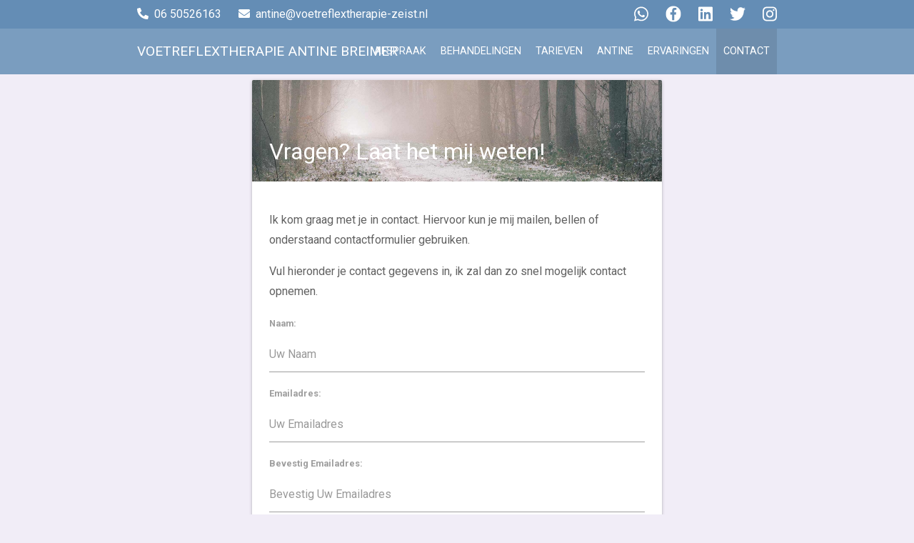

--- FILE ---
content_type: text/html; charset=UTF-8
request_url: https://www.voetreflextherapie-zeist.nl/contact/
body_size: 11629
content:
<!doctype html>
<html lang="nl">
<!--itemscope itemtype="http://schema.org/Article">-->
<head>
	<meta charset="UTF-8">
	<meta name="viewport" content="width=device-width, initial-scale=1">
	<meta http-equiv="X-UA-Compatible" content="IE=edge">
  <link rel="icon" href="/wp-content/themes/pieds.v4/favicon.ico" type="image/x-icon"/>
  <link rel="shortcut icon" href="/wp-content/themes/pieds.v4/favicon.ico" type="image/x-icon"/>
	<link rel="profile" href="http://gmpg.org/xfn/11">

	<title>Vragen? Laat het mij weten! | Voetreflextherapie Antine Breimer</title>

<!-- The SEO Framework door Sybre Waaijer -->
<meta name="description" content="Ik kom graag met je in contact. Hiervoor kun je mij mailen, bellen of onderstaand contactformulier gebruiken."/>
<meta property="og:image" content="https://www.voetreflextherapie-zeist.nl/wp-content/uploads/2015/11/131-Weg-mist-winter-bomen-1920-Fotos-voor-Therapeuten-e1509742781876.jpg"/>
<meta property="og:image:width" content="1920"/>
<meta property="og:image:height" content="475"/>
<meta property="og:locale" content="nl_NL"/>
<meta property="og:type" content="website"/>
<meta property="og:title" content="Vragen? Laat het mij weten! | Voetreflextherapie Antine Breimer"/>
<meta property="og:description" content="Ik kom graag met je in contact. Hiervoor kun je mij mailen, bellen of onderstaand contactformulier gebruiken."/>
<meta property="og:url" content="https://www.voetreflextherapie-zeist.nl/contact/"/>
<meta property="og:site_name" content="Voetreflextherapie Antine Breimer"/>
<meta property="fb:app_id" content="444025079390256"/>
<meta name="twitter:card" content="summary_large_image"/>
<meta name="twitter:site" content="@antinebreimer"/>
<meta name="twitter:creator" content="@antinebreimer"/>
<meta name="twitter:title" content="Vragen? Laat het mij weten! | Voetreflextherapie Antine Breimer"/>
<meta name="twitter:description" content="Ik kom graag met je in contact. Hiervoor kun je mij mailen, bellen of onderstaand contactformulier gebruiken."/>
<meta name="twitter:image" content="https://www.voetreflextherapie-zeist.nl/wp-content/uploads/2015/11/131-Weg-mist-winter-bomen-1920-Fotos-voor-Therapeuten-e1509742781876.jpg"/>
<meta name="twitter:image:width" content="1920"/>
<meta name="twitter:image:height" content="475"/>
<link rel="canonical" href="https://www.voetreflextherapie-zeist.nl/contact/"/>
<script type="application/ld+json">{"@context":"https://schema.org","@type":"BreadcrumbList","itemListElement":[{"@type":"ListItem","position":1,"item":{"@id":"https://www.voetreflextherapie-zeist.nl/","name":"Praktijk voor Voetreflextherapie Antine Breimer"}},{"@type":"ListItem","position":2,"item":{"@id":"https://www.voetreflextherapie-zeist.nl/contact/","name":"Vragen? Laat het mij weten!"}}]}</script>
<!-- / The SEO Framework door Sybre Waaijer | 18.77ms meta | 11.46ms boot -->

<link rel='dns-prefetch' href='//code.jquery.com'/>
<link rel='dns-prefetch' href='//use.fontawesome.com'/>
<link rel='dns-prefetch' href='//fonts.googleapis.com'/>
<link rel='dns-prefetch' href='//s.w.org'/>
<link rel="alternate" type="application/rss+xml" title="Voetreflextherapie Antine Breimer &raquo; Feed" href="https://www.voetreflextherapie-zeist.nl/feed/"/>
<link rel="alternate" type="application/rss+xml" title="Voetreflextherapie Antine Breimer &raquo; Reactiesfeed" href="https://www.voetreflextherapie-zeist.nl/comments/feed/"/>
		<script type="text/javascript">window._wpemojiSettings={"baseUrl":"https:\/\/s.w.org\/images\/core\/emoji\/13.0.0\/72x72\/","ext":".png","svgUrl":"https:\/\/s.w.org\/images\/core\/emoji\/13.0.0\/svg\/","svgExt":".svg","source":{"concatemoji":"https:\/\/www.voetreflextherapie-zeist.nl\/wp-includes\/js\/wp-emoji-release.min.js?ver=5.5.17"}};!function(e,a,t){var n,r,o,i=a.createElement("canvas"),p=i.getContext&&i.getContext("2d");function s(e,t){var a=String.fromCharCode;p.clearRect(0,0,i.width,i.height),p.fillText(a.apply(this,e),0,0);e=i.toDataURL();return p.clearRect(0,0,i.width,i.height),p.fillText(a.apply(this,t),0,0),e===i.toDataURL()}function c(e){var t=a.createElement("script");t.src=e,t.defer=t.type="text/javascript",a.getElementsByTagName("head")[0].appendChild(t)}for(o=Array("flag","emoji"),t.supports={everything:!0,everythingExceptFlag:!0},r=0;r<o.length;r++)t.supports[o[r]]=function(e){if(!p||!p.fillText)return!1;switch(p.textBaseline="top",p.font="600 32px Arial",e){case"flag":return s([127987,65039,8205,9895,65039],[127987,65039,8203,9895,65039])?!1:!s([55356,56826,55356,56819],[55356,56826,8203,55356,56819])&&!s([55356,57332,56128,56423,56128,56418,56128,56421,56128,56430,56128,56423,56128,56447],[55356,57332,8203,56128,56423,8203,56128,56418,8203,56128,56421,8203,56128,56430,8203,56128,56423,8203,56128,56447]);case"emoji":return!s([55357,56424,8205,55356,57212],[55357,56424,8203,55356,57212])}return!1}(o[r]),t.supports.everything=t.supports.everything&&t.supports[o[r]],"flag"!==o[r]&&(t.supports.everythingExceptFlag=t.supports.everythingExceptFlag&&t.supports[o[r]]);t.supports.everythingExceptFlag=t.supports.everythingExceptFlag&&!t.supports.flag,t.DOMReady=!1,t.readyCallback=function(){t.DOMReady=!0},t.supports.everything||(n=function(){t.readyCallback()},a.addEventListener?(a.addEventListener("DOMContentLoaded",n,!1),e.addEventListener("load",n,!1)):(e.attachEvent("onload",n),a.attachEvent("onreadystatechange",function(){"complete"===a.readyState&&t.readyCallback()})),(n=t.source||{}).concatemoji?c(n.concatemoji):n.wpemoji&&n.twemoji&&(c(n.twemoji),c(n.wpemoji)))}(window,document,window._wpemojiSettings);</script>
		<style type="text/css">img.wp-smiley,img.emoji{display:inline!important;border:none!important;box-shadow:none!important;height:1em!important;width:1em!important;margin:0 .07em!important;vertical-align:-.1em!important;background:none!important;padding:0!important}</style>
	<link rel='stylesheet' id='wp-block-library-css' href='https://www.voetreflextherapie-zeist.nl/wp-includes/css/dist/block-library/A.style.min.css,qver=5.5.17.pagespeed.cf.sbGIYr7uk6.css' type='text/css' media='all'/>
<link rel='stylesheet' id='materializecss-css' href='https://www.voetreflextherapie-zeist.nl/wp-content/themes/pieds.v4.1.1/css/A.materialize.min.css,qver=v1.0.0-alpha.3.pagespeed.cf.yWO_yciTt7.css' type='text/css' media='all'/>
<link rel='stylesheet' id='material-icons-css' href='//fonts.googleapis.com/icon?family=Material+Icons&#038;ver=5.5.17' type='text/css' media='all'/>
<link rel='stylesheet' id='roboto-font-css' href='//fonts.googleapis.com/css?family=Roboto%3A100%2C100i%2C300%2C300i%2C400%2C400i%2C500%2C700%2C900&#038;ver=5.5.17' type='text/css' media='all'/>
<link rel='stylesheet' id='pieds-css-css' href='https://www.voetreflextherapie-zeist.nl/wp-content/themes/pieds.v4.1.1/css/A.pieds.css,qver=4.1.1.1.pagespeed.cf.jVDbOt5xTK.css' type='text/css' media='all'/>
<script type='text/javascript' src='//code.jquery.com/jquery-2.2.4.min.js?ver=5.5.17' id='jquery-js'></script>
<script type='text/javascript' src='//use.fontawesome.com/releases/v5.0.4/js/all.js?ver=5.5.17' id='font-awesome-js'></script>
<link rel="https://api.w.org/" href="https://www.voetreflextherapie-zeist.nl/wp-json/"/><link rel="alternate" type="application/json" href="https://www.voetreflextherapie-zeist.nl/wp-json/wp/v2/pages/11"/><link rel="EditURI" type="application/rsd+xml" title="RSD" href="https://www.voetreflextherapie-zeist.nl/xmlrpc.php?rsd"/>
<link rel="wlwmanifest" type="application/wlwmanifest+xml" href="https://www.voetreflextherapie-zeist.nl/wp-includes/wlwmanifest.xml"/> 
<link rel="alternate" type="application/json+oembed" href="https://www.voetreflextherapie-zeist.nl/wp-json/oembed/1.0/embed?url=https%3A%2F%2Fwww.voetreflextherapie-zeist.nl%2Fcontact%2F"/>
<link rel="alternate" type="text/xml+oembed" href="https://www.voetreflextherapie-zeist.nl/wp-json/oembed/1.0/embed?url=https%3A%2F%2Fwww.voetreflextherapie-zeist.nl%2Fcontact%2F&#038;format=xml"/>
		<script type="text/javascript">var StrCPVisits_page_data={'abort':'false','title':'Vragen? Laat het mij weten!',};</script>
		</head>

<!-- Google tag (gtag.js) -->
<script async src="https://www.googletagmanager.com/gtag/js?id=G-R5WWS2DM3Q"></script>
<script>window.dataLayer=window.dataLayer||[];function gtag(){dataLayer.push(arguments);}gtag('js',new Date());gtag('config','G-R5WWS2DM3Q');</script>	
	
	
<body class="page-template-default page page-id-11">
<div id="page" class="site">
	<header id="masthead" class="site-header nav-fixed">
		<div id="pd-contact" class="contact antine-blauw2 hide-on-med-and-down white-text">
        <div class="container">
            <div class="left">
						<i class="fas fa-phone fa-flip-horizontal"></i>&nbsp;&nbsp;<a href="tel:0650526163" class="tel" itemprop="telephone">06 50526163</a> 
						&nbsp;&nbsp;&nbsp;&nbsp;
						<i class="fas fa-envelope"></i>&nbsp;&nbsp;<a href="mailto:antine@voetreflextherapie-zeist.nl" itemprop="email">antine@voetreflextherapie-zeist.nl</a>
						</div>
            <div class="right fa-1point4x">
						  <a href="http://api.whatsapp.com/send?phone=31650526163" target="_blank">
								<i class="fab fa-whatsapp"></i>
							</a>&nbsp;&nbsp;
							<a href="https://www.facebook.com/praktijkvoorvoetreflexmassageantinebreimer/" target="_blank">
              	<i class="fab fa-facebook-f" data-fa-transform="shrink-4" data-fa-mask="fas fa-circle"></i>
							</a>&nbsp;&nbsp;
							<a href="https://nl.linkedin.com/in/antine-breimer-096a6521" target="_blank">
					      <i class="fab fa-linkedin"></i>
							</a>&nbsp;&nbsp;
							<a href="https://twitter.com/antinebreimer" target="_blank">
								<i class="fab fa-twitter"></i>
        			</a>&nbsp;&nbsp;
							<a href="https://www.instagram.com/antinebreimer/" target="_blank">
								<i class="fab fa-instagram"></i>
							</a><span class="pi"></span>
						</div>
        </div>
    </div>
    <div id="pd-nav" class="nav antine-blauw">
			<div class="container">
				<nav id="site-navigation" class="main-navigation transparent z-depth-0">
					<div class="nav-wrapper">
            <!-- side nav button -->
						<a href="#" data-target="nav-mobile" class="sidenav-trigger"><i class="material-icons">menu</i></a>
						<!-- site name -->
						<a href="https://www.voetreflextherapie-zeist.nl/" rel="home" class="brand-logo left">Voetreflextherapie Antine Breimer</a>
            <div class="hide-on-large-only" style="float:right;">
						  <span class="pi"></span>
            </div>
						<!-- normal menu -->
						<ul id="primary-menu" class="hide-on-med-and-down right topnav">
						<li id="menu-item-165" class="menu-item menu-item-type-post_type menu-item-object-page menu-item-165"><a href="https://www.voetreflextherapie-zeist.nl/afspraak-maken/">Afspraak</a></li>
<li id="menu-item-664" class="menu-item menu-item-type-post_type menu-item-object-page menu-item-664"><a href="https://www.voetreflextherapie-zeist.nl/behandelingen/">Behandelingen</a></li>
<li id="menu-item-89" class="menu-item menu-item-type-post_type menu-item-object-page menu-item-89"><a href="https://www.voetreflextherapie-zeist.nl/tarieven/">Tarieven</a></li>
<li id="menu-item-146" class="menu-item menu-item-type-post_type menu-item-object-page menu-item-146"><a href="https://www.voetreflextherapie-zeist.nl/antine-breimer/">Antine</a></li>
<li id="menu-item-294" class="menu-item menu-item-type-post_type menu-item-object-page menu-item-294"><a href="https://www.voetreflextherapie-zeist.nl/ervaringen/">Ervaringen</a></li>
<li id="menu-item-36" class="menu-item menu-item-type-post_type menu-item-object-page current-menu-item page_item page-item-11 current_page_item menu-item-36"><a href="https://www.voetreflextherapie-zeist.nl/contact/" aria-current="page">Contact</a></li>
					  </ul><!--topnav-->

            <!-- mobile side menu -->
						<ul id="nav-mobile" class="sidenav">
							<li>
								<div class="user-view antine-blauw2">
									<div class="user-data">
										<a href="https://www.voetreflextherapie-zeist.nl/" rel="home"><span class="white-text name">Voetreflextherapie Antine Breimer</span></a>
									</div>
								</div>
							</li>
							<li class="user-meta"><a href="tel:0650526163" class="tel" itemprop="telephone"><i class="fas fa-phone fa-flip-horizontal"></i>&nbsp;&nbsp;06 50526163</a></li>
							<li class="user-meta"><a href="mailto:antine@voetreflextherapie-zeist.nl" itemprop="email"><i class="fas fa-envelope"></i>&nbsp;&nbsp;antine@voetreflextherapie-zeist.nl</a></li>
							<li class="user-meta"><a href="http://api.whatsapp.com/send?phone=31650526163" target="_blank"><i class="fab fa-whatsapp"></i>&nbsp;&nbsp;whatsapp</a></li>
						
							<li><div class="divider"></div></li>

							            	<li class="menu-item menu-item-type-post_type menu-item-object-page menu-item-165"><a href="https://www.voetreflextherapie-zeist.nl/afspraak-maken/">Afspraak</a></li>
<li class="menu-item menu-item-type-post_type menu-item-object-page menu-item-664"><a href="https://www.voetreflextherapie-zeist.nl/behandelingen/">Behandelingen</a></li>
<li class="menu-item menu-item-type-post_type menu-item-object-page menu-item-89"><a href="https://www.voetreflextherapie-zeist.nl/tarieven/">Tarieven</a></li>
<li class="menu-item menu-item-type-post_type menu-item-object-page menu-item-146"><a href="https://www.voetreflextherapie-zeist.nl/antine-breimer/">Antine</a></li>
<li class="menu-item menu-item-type-post_type menu-item-object-page menu-item-294"><a href="https://www.voetreflextherapie-zeist.nl/ervaringen/">Ervaringen</a></li>
<li class="menu-item menu-item-type-post_type menu-item-object-page current-menu-item page_item page-item-11 current_page_item menu-item-36"><a href="https://www.voetreflextherapie-zeist.nl/contact/" aria-current="page">Contact</a></li>
						</ul><!--sidenav-->
					</div><!--nav-wrapper-->
				</nav><!-- #site-navigation -->
			</div><!-- container-->
		</div>

	</header><!-- #masthead -->
  <div class="dirty-fixed-header-fix"></div>
	<div id="content" class="site-content">
<!--pieds page-->
<div class="container pieds-content-page">
	<div class="row">
		<div class="col s12 m10 offset-m1 xl8 offset-xl2">
			<div id="primary" class="content-area">
				<main id="main" class="site-main">
					<div class="card">
						<article id="post-11" class="post-11 page type-page status-publish has-post-thumbnail hentry cp_page_type-algemeen" role="article" itemscope itemtype="http://schema.org/BlogPosting">
							<header class="entry-header">
								<div class="card-image">
					        
	<div class="post-thumbnail">
		<img width="1920" height="475" src="https://www.voetreflextherapie-zeist.nl/wp-content/uploads/2015/11/x131-Weg-mist-winter-bomen-1920-Fotos-voor-Therapeuten-e1509742781876.jpg.pagespeed.ic.aaoW5yRzMn.webp" class="attachment-post-thumbnail size-post-thumbnail wp-post-image" alt="" loading="lazy" srcset="https://www.voetreflextherapie-zeist.nl/wp-content/uploads/2015/11/x131-Weg-mist-winter-bomen-1920-Fotos-voor-Therapeuten-e1509742781876.jpg.pagespeed.ic.aaoW5yRzMn.webp 1920w, https://www.voetreflextherapie-zeist.nl/wp-content/uploads/2015/11/x131-Weg-mist-winter-bomen-1920-Fotos-voor-Therapeuten-e1509742781876-300x74.jpg.pagespeed.ic._CgnTM_JyH.webp 300w, https://www.voetreflextherapie-zeist.nl/wp-content/uploads/2015/11/x131-Weg-mist-winter-bomen-1920-Fotos-voor-Therapeuten-e1509742781876-768x190.jpg.pagespeed.ic.FQbbwGAVC5.webp 768w, https://www.voetreflextherapie-zeist.nl/wp-content/uploads/2015/11/x131-Weg-mist-winter-bomen-1920-Fotos-voor-Therapeuten-e1509742781876-1024x253.jpg.pagespeed.ic.tHYTR_oxeD.webp 1024w" sizes="(max-width: 1920px) 100vw, 1920px"/>	</div><!-- .post-thumbnail -->

						        <h1 class="card-title" itemprop="headline">Vragen? Laat het mij weten!</h1>								</div>
								<meta itemprop="author name publisher" content="Antine Breimer">
								<meta itemprop="datePublished" content="2015-11-26">
							</header><!-- .entry-header -->
							<div class="card-content grey-text text-darken-2" itemprop="articleBody">
		            <section>
										<div class="entry-content">
											<p>Ik kom graag met je in contact. Hiervoor kun je mij mailen, bellen of onderstaand contactformulier gebruiken.</p>
<div id="cscf" class="cscfBlock">	<div class="cscfMessageSent" style="display:none;">		<h3>Bericht verzonden</h3><p>Bedankt voor je bericht. Ik zal zo snel mogelijk contact opnemen. </p>	</div>	<div class="cscfMessageNotSent" style="display:none;">		<p>Sorry, er was een probleem waardoor het bericht niet verzonden kon worden.</p>	</div>	<div class="cscfForm">		<p>Vul hieronder je contact gegevens in, ik zal dan zo snel mogelijk contact opnemen.</p>		<form role="form" id="frmCSCF" name="frmCSCF" method="post">			<input type="hidden" id="cscf_nonce" name="cscf_nonce" value="64153e7763"/><input type="hidden" name="_wp_http_referer" value="/contact/"/>			<input type="hidden" name="post-id" value="11">						<!-- name -->			<div class="control-group form-group">				<label for="cscf_name">Naam:</label>				<div class="input-item ">										<input class="form-control input-xlarge" data-rule-required="true" data-msg-required="Vul uw naam in." type="text" id="cscf_name" name="cscf[name]" value="" placeholder="Uw Naam"/>				</div>                <span for="cscf_name" class="help-inline help-block error" style="display:none;">                                    </span>			</div>			<!--email address-->			<div class="control-group form-group">				<label for="cscf_email">Emailadres:</label>				<div class="">										<input class="form-control input-xlarge" data-rule-required="true" data-rule-email="true" data-msg-required="Vul uw emailadres in." data-msg-email="Vul alstublieft een geldig emailadres in." type="email" id="cscf_email" name="cscf[email]" value="" placeholder="Uw Emailadres"/>				</div>                <span for="cscf_email" class="help-inline help-block error" style="display:none;">                                    </span>			</div>							<!--confirm email address -->				<div class="control-group form-group">					<label for="cscf_confirm-email">Bevestig Emailadres:</label>					<div class="">												<input class="form-control input-xlarge" data-rule-required="true" data-rule-email="true" data-rule-equalTo="#cscf_email" data-msg-required="Vul nogmaals het zelfde emailadres in." data-msg-email="Vul alstublieft een geldig emailadres in." data-msg-equalTo="Vul nogmaals het zelfde emailadres in." type="email" id="cscf_confirm-email" name="cscf[confirm-email]" value="" placeholder="Bevestig Uw Emailadres"/>					</div>                <span for="cscf_confirm-email" class="help-inline help-block error" style="display:none;">                                    </span>				</div>						<!-- message -->			<div class="control-group form-group">				<label for="cscf_message">Bericht:</label>				<div class="">										<textarea class="form-control input-xlarge" data-rule-required="true" data-msg-required="Schrijf alstublieft een bericht." id="cscf_message" name="cscf[message]" rows="10" placeholder="Uw Bericht"></textarea>				</div>					<span for="cscf_message" class="help-inline help-block error" style="display:none;">                                    </span>			</div>							<!-- email to sender -->				<div class="control-group form-group">					<label for="cscf_email-sender">Stuur me een kopie:</label>					<div class="">												<input type="checkbox" id="cscf_email-sender" name="cscf[email-sender]">					</div>						<span for="cscf_email-sender" class="help-inline help-block error" style="display:none;">                                            </span>				</div>									<!-- recaptcha -->							<div class="control-group form-group">					<div id="recaptcha_div">						<div class="g-recaptcha" data-theme="light" data-sitekey="6Ld5nBkTAAAAANvs5YvbxtzgcYDTsTnSWZBy_gaH"></div>						<div for="cscf_recaptcha" class="help-block has-error error"></div>						<noscript>							<div style="width: 302px; height: 422px;">								<div style="width: 302px; height: 422px; position: relative;">									<div style="width: 302px; height: 422px; position: absolute;">										<iframe src="https://www.google.com/recaptcha/api/fallback?k=6Ld5nBkTAAAAANvs5YvbxtzgcYDTsTnSWZBy_gaH" frameborder="0" scrolling="no" style="width: 302px; height:422px; border-style: none;">										</iframe>									</div>									<div style="width: 300px; height: 60px; border-style: none;                  bottom: 12px; left: 25px; margin: 0px; padding: 0px; right: 25px;                  background: #f9f9f9; border: 1px solid #c1c1c1; border-radius: 3px;">        <textarea id="g-recaptcha-response" name="g-recaptcha-response" class="g-recaptcha-response" style="width: 250px; height: 40px; border: 1px solid #c1c1c1;                         margin: 10px 25px; padding: 0px; resize: none;">        </textarea>									</div>								</div>							</div>						</noscript>					</div>				</div>						<input type="submit" id="cscf_SubmitButton" class="btn btn-default" value="Bericht Versturen"/>		</form>	</div></div>
<ul></ul>
										</div><!-- .entry-content -->
								</section>
															</div><!--card-content-->
						</article><!-- #post-11 -->
					</div> <!-- card -->
				</main><!-- #main -->
			</div><!-- #primary -->
		</div><!--col-->
	</div><!--row-->
  <div class="row">
		<div class="col s12 m10 offset-m1 xl8 offset-xl2">
			
<aside id="secondary" class="widget-area">
	    <span> Deel deze pagina:</span>

    <div class="social-bar hide-on-large-only">
            <a href="https://www.facebook.com/sharer/sharer.php?u=https%3A%2F%2Fwww.voetreflextherapie-zeist.nl%2Fcontact%2F" class="waves-effect waves-light btn-large social facebook no-padding" style="width:25%;"><i class="fab fa-facebook-f"></i></a><!--
         --><a href="https://twitter.com/share?url=https%3A%2F%2Fwww.voetreflextherapie-zeist.nl%2Fcontact%2F&text=Vragen%3F+Laat+het+mij+weten%21" class="waves-effect waves-light btn-large social twitter no-padding" style="width: 25%;"><i class="fab fa-twitter"></i></a><!--
         --><a data-text="Vragen? Laat het mij weten!" data-link="https://www.voetreflextherapie-zeist.nl/contact/" class="waves-effect xyz waves-light btn-large social whatsapp no-padding whatsapp-button whatsapp-share" style="width:25%;"><i class="fab fa-whatsapp"></i></a><!--
         --><a href="http://www.linkedin.com/shareArticle?url=https%3A%2F%2Fwww.voetreflextherapie-zeist.nl%2Fcontact%2F&title=Vragen%3F+Laat+het+mij+weten%21" class="waves-effect waves-light btn-large social linkedin no-padding" style="width:25%;"><i class="fab fa-linkedin"></i></a><!--
         -->
    </div>

    <div class="social-bar hide-on-med-and-down">
            <a href="https://www.facebook.com/sharer/sharer.php?u=https%3A%2F%2Fwww.voetreflextherapie-zeist.nl%2Fcontact%2F" class="waves-effect waves-light btn-large social facebook no-padding" style="width:33.33%;"><i class="fab fa-facebook-f"></i></a><!--
         --><a href="https://twitter.com/share?url=https%3A%2F%2Fwww.voetreflextherapie-zeist.nl%2Fcontact%2F&text=Vragen%3F+Laat+het+mij+weten%21" class="waves-effect waves-light btn-large social twitter no-padding" style="width: 33.33%;"><i class="fab fa-twitter"></i></a><!--
         --><a href="http://www.linkedin.com/shareArticle?url=https%3A%2F%2Fwww.voetreflextherapie-zeist.nl%2Fcontact%2F&title=Vragen%3F+Laat+het+mij+weten%21" class="waves-effect waves-light btn-large social linkedin no-padding" style="width:33.33%;"><i class="fab fa-linkedin"></i></a><!--
         -->
    </div>

    <div class="fixed-action-btn click-to-toggle direction-top hide-on-large-only">
      <a class="btn-floating btn-largex white">
        <i class="large material-icons grey-text text-darken-2">share</i>
      </a>
      <ul>
        <li><a href="https://twitter.com/share?url=https%3A%2F%2Fwww.voetreflextherapie-zeist.nl%2Fcontact%2F&text=Vragen%3F+Laat+het+mij+weten%21" class="btn-floating twitter"><i class="fab fa-twitter"></i></a></li>
        <li><a data-text="Vragen? Laat het mij weten!" data-link="https://www.voetreflextherapie-zeist.nl/contact/" class="btn-floating whatsapp whatsapp-button"><i class="fab fa-whatsapp"></i></a></li>
        <li><a href="http://www.linkedin.com/shareArticle?url=https%3A%2F%2Fwww.voetreflextherapie-zeist.nl%2Fcontact%2F&title=Vragen%3F+Laat+het+mij+weten%21" class="btn-floating linkedin"><i class="fab fa-linkedin">attach_file</i></a></li>
        <li><a href="https://www.facebook.com/sharer/sharer.php?u=https%3A%2F%2Fwww.voetreflextherapie-zeist.nl%2Fcontact%2F" class="btn-floating facebook"><i class="fab fa-facebook-f"></i></a></li>
      </ul>
    </div>

    </aside><!-- #secondary -->
		</div><!-- col s12 -->
	</div>

</div><!--container-->


	</div><!-- #content -->

	<footer class="page-footer antine-groen2">
			<div class="container">
					<div class="row no-margin-bottom">
							<div class="col l6 s12" itemscope="" itemtype="http://schema.org/Organization">
								    <h5 class="boldname white-text" itemprop="legalName">Praktijk voor Voetreflextherapie <span style="white-space: nowrap;">Antine Breimer</span></h5>
    <p>In mijn praktijk begeleid ik iedereen die ondersteuning zoekt om zelf te willen werken aan meer balans en gezondheid. Om met meer plezier, vitaliteit en vertrouwen te kunnen leven in plaats van te overleven.</p>
    <ul class="fa-ul">
        <li itemprop="address" itemscope="" itemtype="http://schema.org/PostalAddress">
            <i class="fa-li fas fa-home"></i><span class="street-address" itemprop="streetAddress">Utrechtseweg 97</span></li>
        <li itemprop="address" itemscope="" itemtype="http://schema.org/PostalAddress">
            <i class="fa-li"></i><span class="postal-code" itemprop="postalCode">3702 AA</span>
            <span class="locality" itemprop="addressLocality">Zeist</span></li>
        <li><i class="fa-li fas fa-phone fa-flip-horizontal"></i><span itemprop="telephone"><a href="tel:0650526163" class="tel" itemprop="telephone">06 50526163</a></span></li>
        <li><i class="fa-li fab fa-whatsapp "></i><span itemprop="telephone"><a href="http://api.whatsapp.com/send?phone=31650526163" target="_blank" itemprop="whatsapp">Whatsapp</a></span></li>
        <li><i class="fa-li fas fa-envelope"></i><a href="mailto:antine@voetreflextherapie-zeist.nl" itemprop="email">antine@voetreflextherapie-zeist.nl</a></li>
        <li><i class="fa-li fas fa-globe"></i><a href="/" class="siteurl-footer" target="_blank">voetreflextherapie-zeist.nl</a></li>
        <li><i class="fa-li fas fa-briefcase"></i><span>KVK: 58731504</span></li>
        <li><i class="fa-li fas fa-briefcase"></i><span>BTW: NL00146343B58</span></li>
<!--
        <li><i class="fa-li"></i>
            <a href="https://www.facebook.com/praktijkvoorvoetreflexmassageantinebreimer/" target="_blank">
      <span class="fa-stack fa-lg">
        <i class="fa fa-circle fa-stack-2x"></i>
        <i class="fab fa-facebook-f fa-stack-1x" style="color:#3B5998;"></i>
      </span>
            </a>
            <a href="https://nl.linkedin.com/in/antine-breimer-096a6521" target="_blank">
      <span class="fa-stack fa-lg">
        <i class="fa fa-circle fa-stack-2x"></i>
        <i class="fab fa-linkedin-in fa-stack-1x" style="color:#0077b5;"></i>
      </span>
            </a>
            <a href="https://twitter.com/antinebreimer" target="_blank">
      <span class="fa-stack fa-lg">
        <i class="fa fa-circle fa-stack-2x"></i>
        <i class="fab fa-twitter fa-stack-1x" style="color:#55acee;"></i>
        </span>
        </a></li>
-->
    </ul>
   							</div>
							<div class="col l3 s12">
							  <div id="nav_menu-2" class="widget widget_nav_menu"><h5 class="white-text">Pagina&#8217;s</h5>
<div class="menu-footer-menu-personal-pages-container"><ul id="menu-footer-menu-personal-pages" class="menu"><li id="menu-item-114" class="menu-item menu-item-type-post_type menu-item-object-page menu-item-114"><a href="https://www.voetreflextherapie-zeist.nl/antine-breimer/">Antine Breimer</a></li>
<li id="menu-item-116" class="menu-item menu-item-type-post_type menu-item-object-page menu-item-116"><a href="https://www.voetreflextherapie-zeist.nl/voetreflextherapie/">Voetreflextherapie</a></li>
<li id="menu-item-117" class="menu-item menu-item-type-post_type menu-item-object-page menu-item-117"><a href="https://www.voetreflextherapie-zeist.nl/missie/">Mijn missie</a></li>
<li id="menu-item-113" class="menu-item menu-item-type-post_type menu-item-object-page menu-item-113"><a href="https://www.voetreflextherapie-zeist.nl/afspraak-maken/">Afspraak maken</a></li>
<li id="menu-item-118" class="menu-item menu-item-type-post_type menu-item-object-page menu-item-118"><a href="https://www.voetreflextherapie-zeist.nl/tarieven/">Tarieven</a></li>
<li id="menu-item-310" class="menu-item menu-item-type-post_type menu-item-object-page menu-item-310"><a href="https://www.voetreflextherapie-zeist.nl/ervaringen/">Ervaringen van cliënten</a></li>
<li id="menu-item-935" class="menu-item menu-item-type-post_type menu-item-object-page menu-item-935"><a href="https://www.voetreflextherapie-zeist.nl/workshop-ouder-en-kind/">Workshop ouder en kind</a></li>
<li id="menu-item-311" class="menu-item menu-item-type-post_type menu-item-object-page current-menu-item page_item page-item-11 current_page_item menu-item-311"><a href="https://www.voetreflextherapie-zeist.nl/contact/" aria-current="page">Vragen? Laat het mij weten!</a></li>
<li id="menu-item-580" class="menu-item menu-item-type-post_type menu-item-object-page menu-item-580"><a href="https://www.voetreflextherapie-zeist.nl/blog/">Blog</a></li>
</ul></div></div>
							</div>
							<div class="col l3 s12">
							  <div id="nav_menu-3" class="widget widget_nav_menu"><h5 class="white-text">Artikelen</h5>
</div>
							</div>
					</div> <!--row-->
      </div><!--container-->
			<div class="footer-copyright">
				  <div class="container">
						<div class="row">
						<!--<div class="col s12 offset-l6 l6">-->
						<div class="col s12 l12">	
							<strong>Mijn praktijk is aangesloten bij:</strong>
						</div>

							<!--<div class="col s12 offset-l6 l6">-->
							<div class="col s12 l6">
									<a href="https://www.vnrt.nl" target="_blank"><img class="logo-vnrt" src="[data-uri]" alt="logo vnrt" style="height:100px;"></a>
									<a href="https://www.scag.nl" target="_blank"><img class="logo-scag" src="//www.voetreflextherapie-zeist.nl/wp-content/uploads/2017/01/Nx100xlogo-scag.png.pagespeed.ic.V8mcChnj1e.webp" alt="logo scag" height="100" style="height:100px;"></a>
									<a href="https://www.rbcz.nu" target="_blank"><img class="logo-rbcz" src="https://rbcz.nu/wp-content/uploads/2021/10/RBCZ-logo-payoff.svg" alt="logo rbcz" height="100" style="height:100px;"></a>
							</div>
							<!--<div class="col s12 offset-l6 l6">-->
							<div class="col s12 l6">
								Door inschrijving bij <a href="https://www.scag.nl" target="_blank" style="text-decoration: underline;">SCAG</a> voldoet Praktijk voor voetreflextherapie Antine Breimer aan de Wet kwaliteit, klachten en geschillen zorg (<a href="https://www.rijksoverheid.nl/onderwerpen/kwaliteit-van-de-zorg/wet-kwaliteit-klachten-en-geschillen-zorg" target="_blank" style="text-decoration: underline;">Wkkgz</a>). Meer informatie over <a href="https://www.vnrt.nl/clienten/klachtenregeling/" target="_blank" style="text-decoration: underline;">klachtenprocedures</a> is te vinden op de website van de <a href="https://www.vnrt.nl/clienten/klachtenregeling/" target="_blank" style="text-decoration: underline;">VNRT</a>.<!-- Tuchtrecht Complementaire Zorg, <a href="https://www.tcz.nu/index.html" target="_blank"  style="text-decoration: underline;"> TCZ</a>-->
 						 </div>
						</div>
			    </div><!--container-->
			</div>
      <div id="colophon" class="footer-copyright site-footer" style="background-color: rgba(51, 51, 51, 0.15);">
				  <div class="container">
		          <div class="site-info">
					       &copy; 2013-2026 Praktijk voor Voetreflextherapie Antine Breimer
								 <a class="grey-text text-lighten-4 right" href=https://www.voetreflextherapie-zeist.nl/privacyverklaring">Privacyverklaring</a>
		          </div><!-- .site-info -->
					</div><!--container-->
			</div> <!--colophon-->
	</footer>
</div><!-- #page -->
<!-- start wp_footer -->
<link rel='stylesheet' id='cscf-bootstrap-css' href='https://www.voetreflextherapie-zeist.nl/wp-content/plugins/clean-and-simple-contact-form-by-meg-nicholas/css/A.bootstrap-forms.min.css,qver=4.7.1.pagespeed.cf.QIsfMspJmg.css' type='text/css' media='all'/>
<script type='text/javascript' id='StrCPVisits_js_frontend-js-extra'>//<![CDATA[
var STR_CPVISITS={"security":"6fd9be0f4e","ajax_url":"https:\/\/www.voetreflextherapie-zeist.nl\/wp-admin\/admin-ajax.php","text_page_name":"PAGE NAME","text_cannot_access_page_name":"Cannot access page name - try to flush server cache...","text_message":"MESSAGE","text_total_page_visits":"TOTAL PAGE VISITS","text_total_website_visits":"TOTAL WEBSITE VISITS"};
//]]></script>
<script type='text/javascript' src='https://www.voetreflextherapie-zeist.nl/wp-content/plugins/page-visits-counter-lite/assets/frontend/page-visits-counter-lite-ajax.js,qver=1737654270.pagespeed.jm.8E0aWwQA1b.js' id='StrCPVisits_js_frontend-js'></script>
<script type='text/javascript' src='https://www.voetreflextherapie-zeist.nl/wp-content/themes/pieds.v4.1.1/js/materialize.min.js,qver=v1.0.0-alpha.3.pagespeed.jm.1CLlzUOCUG.js' id='meterializecss-js-js'></script>
<script src="https://www.voetreflextherapie-zeist.nl/wp-content,_themes,_pieds.v4.1.1,_js,_pieds.js,qver==4.1.1.1+wp-includes,_js,_wp-embed.min.js,qver==5.5.17+wp-content,_plugins,_clean-and-simple-contact-form-by-meg-nicholas,_js,_jquery.validate.min.js,qver==1.11.0.pagespeed.jc.yyMNMURb43.js"></script><script>eval(mod_pagespeed_GXU$jpD0tC);</script>
<script>eval(mod_pagespeed_Pj_LnrdesE);</script>
<script type='text/javascript' src='https://www.google.com/recaptcha/api.js?hl=nl_NL' id='csf-recaptcha2-js'></script>
<script>eval(mod_pagespeed_4Ybu5aMssg);</script>
<script type='text/javascript' id='cscf-validate-js-extra'>//<![CDATA[
var cscfvars={"ajaxurl":"https:\/\/www.voetreflextherapie-zeist.nl\/wp-admin\/admin-ajax.php"};
//]]></script>
<script type='text/javascript' src='https://www.voetreflextherapie-zeist.nl/wp-content/plugins/clean-and-simple-contact-form-by-meg-nicholas/js/jquery.validate.contact.form.js,qver=4.7.1.pagespeed.jm.tge3Th458B.js' id='cscf-validate-js'></script>
<!-- end wp_footer -->
																																									   
</body>
</html>


--- FILE ---
content_type: text/html; charset=utf-8
request_url: https://www.google.com/recaptcha/api2/anchor?ar=1&k=6Ld5nBkTAAAAANvs5YvbxtzgcYDTsTnSWZBy_gaH&co=aHR0cHM6Ly93d3cudm9ldHJlZmxleHRoZXJhcGllLXplaXN0Lm5sOjQ0Mw..&hl=nl&v=PoyoqOPhxBO7pBk68S4YbpHZ&theme=light&size=normal&anchor-ms=20000&execute-ms=30000&cb=k5s3dm62bu1s
body_size: 49574
content:
<!DOCTYPE HTML><html dir="ltr" lang="nl"><head><meta http-equiv="Content-Type" content="text/html; charset=UTF-8">
<meta http-equiv="X-UA-Compatible" content="IE=edge">
<title>reCAPTCHA</title>
<style type="text/css">
/* cyrillic-ext */
@font-face {
  font-family: 'Roboto';
  font-style: normal;
  font-weight: 400;
  font-stretch: 100%;
  src: url(//fonts.gstatic.com/s/roboto/v48/KFO7CnqEu92Fr1ME7kSn66aGLdTylUAMa3GUBHMdazTgWw.woff2) format('woff2');
  unicode-range: U+0460-052F, U+1C80-1C8A, U+20B4, U+2DE0-2DFF, U+A640-A69F, U+FE2E-FE2F;
}
/* cyrillic */
@font-face {
  font-family: 'Roboto';
  font-style: normal;
  font-weight: 400;
  font-stretch: 100%;
  src: url(//fonts.gstatic.com/s/roboto/v48/KFO7CnqEu92Fr1ME7kSn66aGLdTylUAMa3iUBHMdazTgWw.woff2) format('woff2');
  unicode-range: U+0301, U+0400-045F, U+0490-0491, U+04B0-04B1, U+2116;
}
/* greek-ext */
@font-face {
  font-family: 'Roboto';
  font-style: normal;
  font-weight: 400;
  font-stretch: 100%;
  src: url(//fonts.gstatic.com/s/roboto/v48/KFO7CnqEu92Fr1ME7kSn66aGLdTylUAMa3CUBHMdazTgWw.woff2) format('woff2');
  unicode-range: U+1F00-1FFF;
}
/* greek */
@font-face {
  font-family: 'Roboto';
  font-style: normal;
  font-weight: 400;
  font-stretch: 100%;
  src: url(//fonts.gstatic.com/s/roboto/v48/KFO7CnqEu92Fr1ME7kSn66aGLdTylUAMa3-UBHMdazTgWw.woff2) format('woff2');
  unicode-range: U+0370-0377, U+037A-037F, U+0384-038A, U+038C, U+038E-03A1, U+03A3-03FF;
}
/* math */
@font-face {
  font-family: 'Roboto';
  font-style: normal;
  font-weight: 400;
  font-stretch: 100%;
  src: url(//fonts.gstatic.com/s/roboto/v48/KFO7CnqEu92Fr1ME7kSn66aGLdTylUAMawCUBHMdazTgWw.woff2) format('woff2');
  unicode-range: U+0302-0303, U+0305, U+0307-0308, U+0310, U+0312, U+0315, U+031A, U+0326-0327, U+032C, U+032F-0330, U+0332-0333, U+0338, U+033A, U+0346, U+034D, U+0391-03A1, U+03A3-03A9, U+03B1-03C9, U+03D1, U+03D5-03D6, U+03F0-03F1, U+03F4-03F5, U+2016-2017, U+2034-2038, U+203C, U+2040, U+2043, U+2047, U+2050, U+2057, U+205F, U+2070-2071, U+2074-208E, U+2090-209C, U+20D0-20DC, U+20E1, U+20E5-20EF, U+2100-2112, U+2114-2115, U+2117-2121, U+2123-214F, U+2190, U+2192, U+2194-21AE, U+21B0-21E5, U+21F1-21F2, U+21F4-2211, U+2213-2214, U+2216-22FF, U+2308-230B, U+2310, U+2319, U+231C-2321, U+2336-237A, U+237C, U+2395, U+239B-23B7, U+23D0, U+23DC-23E1, U+2474-2475, U+25AF, U+25B3, U+25B7, U+25BD, U+25C1, U+25CA, U+25CC, U+25FB, U+266D-266F, U+27C0-27FF, U+2900-2AFF, U+2B0E-2B11, U+2B30-2B4C, U+2BFE, U+3030, U+FF5B, U+FF5D, U+1D400-1D7FF, U+1EE00-1EEFF;
}
/* symbols */
@font-face {
  font-family: 'Roboto';
  font-style: normal;
  font-weight: 400;
  font-stretch: 100%;
  src: url(//fonts.gstatic.com/s/roboto/v48/KFO7CnqEu92Fr1ME7kSn66aGLdTylUAMaxKUBHMdazTgWw.woff2) format('woff2');
  unicode-range: U+0001-000C, U+000E-001F, U+007F-009F, U+20DD-20E0, U+20E2-20E4, U+2150-218F, U+2190, U+2192, U+2194-2199, U+21AF, U+21E6-21F0, U+21F3, U+2218-2219, U+2299, U+22C4-22C6, U+2300-243F, U+2440-244A, U+2460-24FF, U+25A0-27BF, U+2800-28FF, U+2921-2922, U+2981, U+29BF, U+29EB, U+2B00-2BFF, U+4DC0-4DFF, U+FFF9-FFFB, U+10140-1018E, U+10190-1019C, U+101A0, U+101D0-101FD, U+102E0-102FB, U+10E60-10E7E, U+1D2C0-1D2D3, U+1D2E0-1D37F, U+1F000-1F0FF, U+1F100-1F1AD, U+1F1E6-1F1FF, U+1F30D-1F30F, U+1F315, U+1F31C, U+1F31E, U+1F320-1F32C, U+1F336, U+1F378, U+1F37D, U+1F382, U+1F393-1F39F, U+1F3A7-1F3A8, U+1F3AC-1F3AF, U+1F3C2, U+1F3C4-1F3C6, U+1F3CA-1F3CE, U+1F3D4-1F3E0, U+1F3ED, U+1F3F1-1F3F3, U+1F3F5-1F3F7, U+1F408, U+1F415, U+1F41F, U+1F426, U+1F43F, U+1F441-1F442, U+1F444, U+1F446-1F449, U+1F44C-1F44E, U+1F453, U+1F46A, U+1F47D, U+1F4A3, U+1F4B0, U+1F4B3, U+1F4B9, U+1F4BB, U+1F4BF, U+1F4C8-1F4CB, U+1F4D6, U+1F4DA, U+1F4DF, U+1F4E3-1F4E6, U+1F4EA-1F4ED, U+1F4F7, U+1F4F9-1F4FB, U+1F4FD-1F4FE, U+1F503, U+1F507-1F50B, U+1F50D, U+1F512-1F513, U+1F53E-1F54A, U+1F54F-1F5FA, U+1F610, U+1F650-1F67F, U+1F687, U+1F68D, U+1F691, U+1F694, U+1F698, U+1F6AD, U+1F6B2, U+1F6B9-1F6BA, U+1F6BC, U+1F6C6-1F6CF, U+1F6D3-1F6D7, U+1F6E0-1F6EA, U+1F6F0-1F6F3, U+1F6F7-1F6FC, U+1F700-1F7FF, U+1F800-1F80B, U+1F810-1F847, U+1F850-1F859, U+1F860-1F887, U+1F890-1F8AD, U+1F8B0-1F8BB, U+1F8C0-1F8C1, U+1F900-1F90B, U+1F93B, U+1F946, U+1F984, U+1F996, U+1F9E9, U+1FA00-1FA6F, U+1FA70-1FA7C, U+1FA80-1FA89, U+1FA8F-1FAC6, U+1FACE-1FADC, U+1FADF-1FAE9, U+1FAF0-1FAF8, U+1FB00-1FBFF;
}
/* vietnamese */
@font-face {
  font-family: 'Roboto';
  font-style: normal;
  font-weight: 400;
  font-stretch: 100%;
  src: url(//fonts.gstatic.com/s/roboto/v48/KFO7CnqEu92Fr1ME7kSn66aGLdTylUAMa3OUBHMdazTgWw.woff2) format('woff2');
  unicode-range: U+0102-0103, U+0110-0111, U+0128-0129, U+0168-0169, U+01A0-01A1, U+01AF-01B0, U+0300-0301, U+0303-0304, U+0308-0309, U+0323, U+0329, U+1EA0-1EF9, U+20AB;
}
/* latin-ext */
@font-face {
  font-family: 'Roboto';
  font-style: normal;
  font-weight: 400;
  font-stretch: 100%;
  src: url(//fonts.gstatic.com/s/roboto/v48/KFO7CnqEu92Fr1ME7kSn66aGLdTylUAMa3KUBHMdazTgWw.woff2) format('woff2');
  unicode-range: U+0100-02BA, U+02BD-02C5, U+02C7-02CC, U+02CE-02D7, U+02DD-02FF, U+0304, U+0308, U+0329, U+1D00-1DBF, U+1E00-1E9F, U+1EF2-1EFF, U+2020, U+20A0-20AB, U+20AD-20C0, U+2113, U+2C60-2C7F, U+A720-A7FF;
}
/* latin */
@font-face {
  font-family: 'Roboto';
  font-style: normal;
  font-weight: 400;
  font-stretch: 100%;
  src: url(//fonts.gstatic.com/s/roboto/v48/KFO7CnqEu92Fr1ME7kSn66aGLdTylUAMa3yUBHMdazQ.woff2) format('woff2');
  unicode-range: U+0000-00FF, U+0131, U+0152-0153, U+02BB-02BC, U+02C6, U+02DA, U+02DC, U+0304, U+0308, U+0329, U+2000-206F, U+20AC, U+2122, U+2191, U+2193, U+2212, U+2215, U+FEFF, U+FFFD;
}
/* cyrillic-ext */
@font-face {
  font-family: 'Roboto';
  font-style: normal;
  font-weight: 500;
  font-stretch: 100%;
  src: url(//fonts.gstatic.com/s/roboto/v48/KFO7CnqEu92Fr1ME7kSn66aGLdTylUAMa3GUBHMdazTgWw.woff2) format('woff2');
  unicode-range: U+0460-052F, U+1C80-1C8A, U+20B4, U+2DE0-2DFF, U+A640-A69F, U+FE2E-FE2F;
}
/* cyrillic */
@font-face {
  font-family: 'Roboto';
  font-style: normal;
  font-weight: 500;
  font-stretch: 100%;
  src: url(//fonts.gstatic.com/s/roboto/v48/KFO7CnqEu92Fr1ME7kSn66aGLdTylUAMa3iUBHMdazTgWw.woff2) format('woff2');
  unicode-range: U+0301, U+0400-045F, U+0490-0491, U+04B0-04B1, U+2116;
}
/* greek-ext */
@font-face {
  font-family: 'Roboto';
  font-style: normal;
  font-weight: 500;
  font-stretch: 100%;
  src: url(//fonts.gstatic.com/s/roboto/v48/KFO7CnqEu92Fr1ME7kSn66aGLdTylUAMa3CUBHMdazTgWw.woff2) format('woff2');
  unicode-range: U+1F00-1FFF;
}
/* greek */
@font-face {
  font-family: 'Roboto';
  font-style: normal;
  font-weight: 500;
  font-stretch: 100%;
  src: url(//fonts.gstatic.com/s/roboto/v48/KFO7CnqEu92Fr1ME7kSn66aGLdTylUAMa3-UBHMdazTgWw.woff2) format('woff2');
  unicode-range: U+0370-0377, U+037A-037F, U+0384-038A, U+038C, U+038E-03A1, U+03A3-03FF;
}
/* math */
@font-face {
  font-family: 'Roboto';
  font-style: normal;
  font-weight: 500;
  font-stretch: 100%;
  src: url(//fonts.gstatic.com/s/roboto/v48/KFO7CnqEu92Fr1ME7kSn66aGLdTylUAMawCUBHMdazTgWw.woff2) format('woff2');
  unicode-range: U+0302-0303, U+0305, U+0307-0308, U+0310, U+0312, U+0315, U+031A, U+0326-0327, U+032C, U+032F-0330, U+0332-0333, U+0338, U+033A, U+0346, U+034D, U+0391-03A1, U+03A3-03A9, U+03B1-03C9, U+03D1, U+03D5-03D6, U+03F0-03F1, U+03F4-03F5, U+2016-2017, U+2034-2038, U+203C, U+2040, U+2043, U+2047, U+2050, U+2057, U+205F, U+2070-2071, U+2074-208E, U+2090-209C, U+20D0-20DC, U+20E1, U+20E5-20EF, U+2100-2112, U+2114-2115, U+2117-2121, U+2123-214F, U+2190, U+2192, U+2194-21AE, U+21B0-21E5, U+21F1-21F2, U+21F4-2211, U+2213-2214, U+2216-22FF, U+2308-230B, U+2310, U+2319, U+231C-2321, U+2336-237A, U+237C, U+2395, U+239B-23B7, U+23D0, U+23DC-23E1, U+2474-2475, U+25AF, U+25B3, U+25B7, U+25BD, U+25C1, U+25CA, U+25CC, U+25FB, U+266D-266F, U+27C0-27FF, U+2900-2AFF, U+2B0E-2B11, U+2B30-2B4C, U+2BFE, U+3030, U+FF5B, U+FF5D, U+1D400-1D7FF, U+1EE00-1EEFF;
}
/* symbols */
@font-face {
  font-family: 'Roboto';
  font-style: normal;
  font-weight: 500;
  font-stretch: 100%;
  src: url(//fonts.gstatic.com/s/roboto/v48/KFO7CnqEu92Fr1ME7kSn66aGLdTylUAMaxKUBHMdazTgWw.woff2) format('woff2');
  unicode-range: U+0001-000C, U+000E-001F, U+007F-009F, U+20DD-20E0, U+20E2-20E4, U+2150-218F, U+2190, U+2192, U+2194-2199, U+21AF, U+21E6-21F0, U+21F3, U+2218-2219, U+2299, U+22C4-22C6, U+2300-243F, U+2440-244A, U+2460-24FF, U+25A0-27BF, U+2800-28FF, U+2921-2922, U+2981, U+29BF, U+29EB, U+2B00-2BFF, U+4DC0-4DFF, U+FFF9-FFFB, U+10140-1018E, U+10190-1019C, U+101A0, U+101D0-101FD, U+102E0-102FB, U+10E60-10E7E, U+1D2C0-1D2D3, U+1D2E0-1D37F, U+1F000-1F0FF, U+1F100-1F1AD, U+1F1E6-1F1FF, U+1F30D-1F30F, U+1F315, U+1F31C, U+1F31E, U+1F320-1F32C, U+1F336, U+1F378, U+1F37D, U+1F382, U+1F393-1F39F, U+1F3A7-1F3A8, U+1F3AC-1F3AF, U+1F3C2, U+1F3C4-1F3C6, U+1F3CA-1F3CE, U+1F3D4-1F3E0, U+1F3ED, U+1F3F1-1F3F3, U+1F3F5-1F3F7, U+1F408, U+1F415, U+1F41F, U+1F426, U+1F43F, U+1F441-1F442, U+1F444, U+1F446-1F449, U+1F44C-1F44E, U+1F453, U+1F46A, U+1F47D, U+1F4A3, U+1F4B0, U+1F4B3, U+1F4B9, U+1F4BB, U+1F4BF, U+1F4C8-1F4CB, U+1F4D6, U+1F4DA, U+1F4DF, U+1F4E3-1F4E6, U+1F4EA-1F4ED, U+1F4F7, U+1F4F9-1F4FB, U+1F4FD-1F4FE, U+1F503, U+1F507-1F50B, U+1F50D, U+1F512-1F513, U+1F53E-1F54A, U+1F54F-1F5FA, U+1F610, U+1F650-1F67F, U+1F687, U+1F68D, U+1F691, U+1F694, U+1F698, U+1F6AD, U+1F6B2, U+1F6B9-1F6BA, U+1F6BC, U+1F6C6-1F6CF, U+1F6D3-1F6D7, U+1F6E0-1F6EA, U+1F6F0-1F6F3, U+1F6F7-1F6FC, U+1F700-1F7FF, U+1F800-1F80B, U+1F810-1F847, U+1F850-1F859, U+1F860-1F887, U+1F890-1F8AD, U+1F8B0-1F8BB, U+1F8C0-1F8C1, U+1F900-1F90B, U+1F93B, U+1F946, U+1F984, U+1F996, U+1F9E9, U+1FA00-1FA6F, U+1FA70-1FA7C, U+1FA80-1FA89, U+1FA8F-1FAC6, U+1FACE-1FADC, U+1FADF-1FAE9, U+1FAF0-1FAF8, U+1FB00-1FBFF;
}
/* vietnamese */
@font-face {
  font-family: 'Roboto';
  font-style: normal;
  font-weight: 500;
  font-stretch: 100%;
  src: url(//fonts.gstatic.com/s/roboto/v48/KFO7CnqEu92Fr1ME7kSn66aGLdTylUAMa3OUBHMdazTgWw.woff2) format('woff2');
  unicode-range: U+0102-0103, U+0110-0111, U+0128-0129, U+0168-0169, U+01A0-01A1, U+01AF-01B0, U+0300-0301, U+0303-0304, U+0308-0309, U+0323, U+0329, U+1EA0-1EF9, U+20AB;
}
/* latin-ext */
@font-face {
  font-family: 'Roboto';
  font-style: normal;
  font-weight: 500;
  font-stretch: 100%;
  src: url(//fonts.gstatic.com/s/roboto/v48/KFO7CnqEu92Fr1ME7kSn66aGLdTylUAMa3KUBHMdazTgWw.woff2) format('woff2');
  unicode-range: U+0100-02BA, U+02BD-02C5, U+02C7-02CC, U+02CE-02D7, U+02DD-02FF, U+0304, U+0308, U+0329, U+1D00-1DBF, U+1E00-1E9F, U+1EF2-1EFF, U+2020, U+20A0-20AB, U+20AD-20C0, U+2113, U+2C60-2C7F, U+A720-A7FF;
}
/* latin */
@font-face {
  font-family: 'Roboto';
  font-style: normal;
  font-weight: 500;
  font-stretch: 100%;
  src: url(//fonts.gstatic.com/s/roboto/v48/KFO7CnqEu92Fr1ME7kSn66aGLdTylUAMa3yUBHMdazQ.woff2) format('woff2');
  unicode-range: U+0000-00FF, U+0131, U+0152-0153, U+02BB-02BC, U+02C6, U+02DA, U+02DC, U+0304, U+0308, U+0329, U+2000-206F, U+20AC, U+2122, U+2191, U+2193, U+2212, U+2215, U+FEFF, U+FFFD;
}
/* cyrillic-ext */
@font-face {
  font-family: 'Roboto';
  font-style: normal;
  font-weight: 900;
  font-stretch: 100%;
  src: url(//fonts.gstatic.com/s/roboto/v48/KFO7CnqEu92Fr1ME7kSn66aGLdTylUAMa3GUBHMdazTgWw.woff2) format('woff2');
  unicode-range: U+0460-052F, U+1C80-1C8A, U+20B4, U+2DE0-2DFF, U+A640-A69F, U+FE2E-FE2F;
}
/* cyrillic */
@font-face {
  font-family: 'Roboto';
  font-style: normal;
  font-weight: 900;
  font-stretch: 100%;
  src: url(//fonts.gstatic.com/s/roboto/v48/KFO7CnqEu92Fr1ME7kSn66aGLdTylUAMa3iUBHMdazTgWw.woff2) format('woff2');
  unicode-range: U+0301, U+0400-045F, U+0490-0491, U+04B0-04B1, U+2116;
}
/* greek-ext */
@font-face {
  font-family: 'Roboto';
  font-style: normal;
  font-weight: 900;
  font-stretch: 100%;
  src: url(//fonts.gstatic.com/s/roboto/v48/KFO7CnqEu92Fr1ME7kSn66aGLdTylUAMa3CUBHMdazTgWw.woff2) format('woff2');
  unicode-range: U+1F00-1FFF;
}
/* greek */
@font-face {
  font-family: 'Roboto';
  font-style: normal;
  font-weight: 900;
  font-stretch: 100%;
  src: url(//fonts.gstatic.com/s/roboto/v48/KFO7CnqEu92Fr1ME7kSn66aGLdTylUAMa3-UBHMdazTgWw.woff2) format('woff2');
  unicode-range: U+0370-0377, U+037A-037F, U+0384-038A, U+038C, U+038E-03A1, U+03A3-03FF;
}
/* math */
@font-face {
  font-family: 'Roboto';
  font-style: normal;
  font-weight: 900;
  font-stretch: 100%;
  src: url(//fonts.gstatic.com/s/roboto/v48/KFO7CnqEu92Fr1ME7kSn66aGLdTylUAMawCUBHMdazTgWw.woff2) format('woff2');
  unicode-range: U+0302-0303, U+0305, U+0307-0308, U+0310, U+0312, U+0315, U+031A, U+0326-0327, U+032C, U+032F-0330, U+0332-0333, U+0338, U+033A, U+0346, U+034D, U+0391-03A1, U+03A3-03A9, U+03B1-03C9, U+03D1, U+03D5-03D6, U+03F0-03F1, U+03F4-03F5, U+2016-2017, U+2034-2038, U+203C, U+2040, U+2043, U+2047, U+2050, U+2057, U+205F, U+2070-2071, U+2074-208E, U+2090-209C, U+20D0-20DC, U+20E1, U+20E5-20EF, U+2100-2112, U+2114-2115, U+2117-2121, U+2123-214F, U+2190, U+2192, U+2194-21AE, U+21B0-21E5, U+21F1-21F2, U+21F4-2211, U+2213-2214, U+2216-22FF, U+2308-230B, U+2310, U+2319, U+231C-2321, U+2336-237A, U+237C, U+2395, U+239B-23B7, U+23D0, U+23DC-23E1, U+2474-2475, U+25AF, U+25B3, U+25B7, U+25BD, U+25C1, U+25CA, U+25CC, U+25FB, U+266D-266F, U+27C0-27FF, U+2900-2AFF, U+2B0E-2B11, U+2B30-2B4C, U+2BFE, U+3030, U+FF5B, U+FF5D, U+1D400-1D7FF, U+1EE00-1EEFF;
}
/* symbols */
@font-face {
  font-family: 'Roboto';
  font-style: normal;
  font-weight: 900;
  font-stretch: 100%;
  src: url(//fonts.gstatic.com/s/roboto/v48/KFO7CnqEu92Fr1ME7kSn66aGLdTylUAMaxKUBHMdazTgWw.woff2) format('woff2');
  unicode-range: U+0001-000C, U+000E-001F, U+007F-009F, U+20DD-20E0, U+20E2-20E4, U+2150-218F, U+2190, U+2192, U+2194-2199, U+21AF, U+21E6-21F0, U+21F3, U+2218-2219, U+2299, U+22C4-22C6, U+2300-243F, U+2440-244A, U+2460-24FF, U+25A0-27BF, U+2800-28FF, U+2921-2922, U+2981, U+29BF, U+29EB, U+2B00-2BFF, U+4DC0-4DFF, U+FFF9-FFFB, U+10140-1018E, U+10190-1019C, U+101A0, U+101D0-101FD, U+102E0-102FB, U+10E60-10E7E, U+1D2C0-1D2D3, U+1D2E0-1D37F, U+1F000-1F0FF, U+1F100-1F1AD, U+1F1E6-1F1FF, U+1F30D-1F30F, U+1F315, U+1F31C, U+1F31E, U+1F320-1F32C, U+1F336, U+1F378, U+1F37D, U+1F382, U+1F393-1F39F, U+1F3A7-1F3A8, U+1F3AC-1F3AF, U+1F3C2, U+1F3C4-1F3C6, U+1F3CA-1F3CE, U+1F3D4-1F3E0, U+1F3ED, U+1F3F1-1F3F3, U+1F3F5-1F3F7, U+1F408, U+1F415, U+1F41F, U+1F426, U+1F43F, U+1F441-1F442, U+1F444, U+1F446-1F449, U+1F44C-1F44E, U+1F453, U+1F46A, U+1F47D, U+1F4A3, U+1F4B0, U+1F4B3, U+1F4B9, U+1F4BB, U+1F4BF, U+1F4C8-1F4CB, U+1F4D6, U+1F4DA, U+1F4DF, U+1F4E3-1F4E6, U+1F4EA-1F4ED, U+1F4F7, U+1F4F9-1F4FB, U+1F4FD-1F4FE, U+1F503, U+1F507-1F50B, U+1F50D, U+1F512-1F513, U+1F53E-1F54A, U+1F54F-1F5FA, U+1F610, U+1F650-1F67F, U+1F687, U+1F68D, U+1F691, U+1F694, U+1F698, U+1F6AD, U+1F6B2, U+1F6B9-1F6BA, U+1F6BC, U+1F6C6-1F6CF, U+1F6D3-1F6D7, U+1F6E0-1F6EA, U+1F6F0-1F6F3, U+1F6F7-1F6FC, U+1F700-1F7FF, U+1F800-1F80B, U+1F810-1F847, U+1F850-1F859, U+1F860-1F887, U+1F890-1F8AD, U+1F8B0-1F8BB, U+1F8C0-1F8C1, U+1F900-1F90B, U+1F93B, U+1F946, U+1F984, U+1F996, U+1F9E9, U+1FA00-1FA6F, U+1FA70-1FA7C, U+1FA80-1FA89, U+1FA8F-1FAC6, U+1FACE-1FADC, U+1FADF-1FAE9, U+1FAF0-1FAF8, U+1FB00-1FBFF;
}
/* vietnamese */
@font-face {
  font-family: 'Roboto';
  font-style: normal;
  font-weight: 900;
  font-stretch: 100%;
  src: url(//fonts.gstatic.com/s/roboto/v48/KFO7CnqEu92Fr1ME7kSn66aGLdTylUAMa3OUBHMdazTgWw.woff2) format('woff2');
  unicode-range: U+0102-0103, U+0110-0111, U+0128-0129, U+0168-0169, U+01A0-01A1, U+01AF-01B0, U+0300-0301, U+0303-0304, U+0308-0309, U+0323, U+0329, U+1EA0-1EF9, U+20AB;
}
/* latin-ext */
@font-face {
  font-family: 'Roboto';
  font-style: normal;
  font-weight: 900;
  font-stretch: 100%;
  src: url(//fonts.gstatic.com/s/roboto/v48/KFO7CnqEu92Fr1ME7kSn66aGLdTylUAMa3KUBHMdazTgWw.woff2) format('woff2');
  unicode-range: U+0100-02BA, U+02BD-02C5, U+02C7-02CC, U+02CE-02D7, U+02DD-02FF, U+0304, U+0308, U+0329, U+1D00-1DBF, U+1E00-1E9F, U+1EF2-1EFF, U+2020, U+20A0-20AB, U+20AD-20C0, U+2113, U+2C60-2C7F, U+A720-A7FF;
}
/* latin */
@font-face {
  font-family: 'Roboto';
  font-style: normal;
  font-weight: 900;
  font-stretch: 100%;
  src: url(//fonts.gstatic.com/s/roboto/v48/KFO7CnqEu92Fr1ME7kSn66aGLdTylUAMa3yUBHMdazQ.woff2) format('woff2');
  unicode-range: U+0000-00FF, U+0131, U+0152-0153, U+02BB-02BC, U+02C6, U+02DA, U+02DC, U+0304, U+0308, U+0329, U+2000-206F, U+20AC, U+2122, U+2191, U+2193, U+2212, U+2215, U+FEFF, U+FFFD;
}

</style>
<link rel="stylesheet" type="text/css" href="https://www.gstatic.com/recaptcha/releases/PoyoqOPhxBO7pBk68S4YbpHZ/styles__ltr.css">
<script nonce="IZFN-yNVthXJEqce59Sc4A" type="text/javascript">window['__recaptcha_api'] = 'https://www.google.com/recaptcha/api2/';</script>
<script type="text/javascript" src="https://www.gstatic.com/recaptcha/releases/PoyoqOPhxBO7pBk68S4YbpHZ/recaptcha__nl.js" nonce="IZFN-yNVthXJEqce59Sc4A">
      
    </script></head>
<body><div id="rc-anchor-alert" class="rc-anchor-alert"></div>
<input type="hidden" id="recaptcha-token" value="[base64]">
<script type="text/javascript" nonce="IZFN-yNVthXJEqce59Sc4A">
      recaptcha.anchor.Main.init("[\x22ainput\x22,[\x22bgdata\x22,\x22\x22,\[base64]/[base64]/[base64]/KE4oMTI0LHYsdi5HKSxMWihsLHYpKTpOKDEyNCx2LGwpLFYpLHYpLFQpKSxGKDE3MSx2KX0scjc9ZnVuY3Rpb24obCl7cmV0dXJuIGx9LEM9ZnVuY3Rpb24obCxWLHYpe04odixsLFYpLFZbYWtdPTI3OTZ9LG49ZnVuY3Rpb24obCxWKXtWLlg9KChWLlg/[base64]/[base64]/[base64]/[base64]/[base64]/[base64]/[base64]/[base64]/[base64]/[base64]/[base64]\\u003d\x22,\[base64]\\u003d\x22,\[base64]/Cu8KtBMOkLlgGPcOIwpQXwqDCjsK2UsOHwoXDnFjDpsKSXMK8QcOnw7dTw4HDrhxSw7rDtcOmw7zDnXrCgsOMNsKRKkcOGBk+WThJw6NxWMKnCMO7w6vCjMOqw63DgAfDhcKxKUDCiwHCncOowrVgMBMxwoRfw7Rpwo/CmsO9w6vDhsKyV8OjPV4ww5kqwp1/wrUzw5TDq8OzLjfCnMKlf0LCpR3DjCHDtcO3w6PCm8OresKvbMOyw60kFMOgCsKkw6gHVWvDiE7Dt8O/w7bDrnMsHMKDw60laFM7HRgFw5rChnPCjkklFXDDhFzCj8K2w5XDgcOow73Cu3xLwqjDlEXDj8OHw6LDultmwqhcDMO5w6DCk2cGwrPDsMKkw7RDwoPDgFzDrEnDlkLCqsObwqHDjnXDkMKqU8KJXAXDgsOqWcKXO39MSMKUR8ORw7TDvMKpb8KiwofDo8K/[base64]/wqJ0w6MccjLCj8Kxwosqwp9XKVssw542LcOpw4zDqzt4FcOtTcKxGMOpw7vDt8OWN8KmDMKCw7DCvwPDnmfCoR/CmMKKwrnCicKVBEHDkHNuacOnwofCpHF7VFpgRU12e8OawqVZND4kDlRCw7IAw4gtwpRPC8KMw48rFMOowqF4wofDoMObFm0vHDDCvAdpw4XCqMKoGT0WwoRZc8OYw6rCjHvDqRsGwoQVMsOTMMKSAAPCsj/[base64]/[base64]/wqcmJ2LCgsKNc8K3VGDDnysOwoLDtDzDpw1FwrDCicKzMMKjLw/CosKrwq0yIsO7w5/DlDR7wo9AFcODZ8ODw4XDsMOFGMKKwqBuC8OKJsKdD3JewqPDizDDgRfDmg7Cg1jCmBlVdGklWx1DwpLDlMOmwoVjeMKVSMKww5LDh1rChMKPwoMFPMKaZ1REw40Jw64+GcOKfxUww6UHFcKwRMO7AlnCjE9GesOEAV/DnhlqPMOoQcOLwotOP8KjS8O8MMKaw7AjaFNNTBfDsBfCqzXCtnU1DFjDlMKRwpvDoMOEHEjCpTLCvcOzw7HCrgjChMOJw51VJw/ClHllNkDCh8KyaUJcwqbCtsKGdGlpC8KBQGnCm8KiR33DksKJw717ME1aE8OAH8OMDVNHFVvCmlTCqiAMw6/CnsKMwotoBBnCo3hAGsKww4jCoG/CkiPCucOaLMKkwpdFPsKMOnN2w4NhH8OdCBN+wqrDjmQsTX1Yw63DhWEgwpgLw7wffAFSUcK8w7M5w4N2WMKbw5YCLcKiAsKgLzXDr8OSfgZCw73CpsOkfgJdODLDtcOOw41mBRcNw7ILwo7DqsK9ccKuw70XwpbDrHPDh8O0woTDo8OhB8OiTsOLwp/DnMKNb8OmWsKCwrHCnxzCvWrDsEpdAnTDocOlwoHCjSzCisOXw5FXw7fCnxELw57DkFRjRMKWIGfDkUHCjBDDjCXDiMKsw7M9GcKyYcONO8KQEMOLwq3CjcKTw79kw5hXw5FOaE/[base64]/CkMOYwrxbw5HDhcKuRyF8w6nDkMKlwoc6ecOCaQw5w7wLR0bDrcOow6FzUsOAdA9sw5XCiFtZU1xRPcOVwpfDj1Vsw7IHRcKfGMK/wo3DiUvCpD7CusOKcMOTYhzClcKXw67ChmcCwqhTw4MiBMKDwrMFfiHCklkkeR1CYsKUwpPCkwtSZEQhwqLCg8Kec8O/[base64]/CsB9Jw7nDvcK1w4XDhzrCi8Oxw693P0TDiGtsw7lATmHCqx7Di8OpXFNSVMKWN8KEwrHDgUF6w5LCvRzDoUbDrMOFwocgU1rCscKeQRB1w7U2wqw2w5PCgMKFUidBwrjCu8KRw4g3Z0fDtsOLw7rCsEBWw6vDgcKGOB5MIcOmF8Kyw4DDkTTDgMOZwp/CrcOGA8O8Q8OmJsOhw6/CkmHDmEFxwpPDt2RJHj12wpslaHc8wpzCjEjCqsKxDcOUKMOBQ8OMwo3CvcKQfsOXwojDu8OQesOBw6/DkMKJDR7DiDfDiWjDkDJabRAWwqrDgTfCpsOrw57CrMOnwoxdNsKwwqZHEDxfw6kqw4FQwqTChEMuw5LCvS8jJ8OWwpHCqsKXT1PDlMOyNMKbO8KjLzQXbWnCt8KlV8KdwqZrw6XCkhg/wqQ0w7DCsMKfS1NtaypZwpzDsgbDpmDCsU7DocOqNsKTw5fDhibDvsKQGxLDujxSw686WsKuwp3CgsO0I8OFwr/CvcK2IGPCnkvCuz/CmSzDgiktw5gCYcOYZMKOw5NkXcKtwq/Cu8KOw68UKxbDgMKEKFBJdMKKIcOFCxXDnE7DlcOkwqsPaljCuDI9wo4CEcKwbmd7w6bCisKWdsO0w6fCiygEAcKKYyo5fcO1AWPChMK/NGzDiMKWw7ZwN8OLwrPCpsO3MFExTwHDpmwzZsK/bhXCisOOwrvCj8OPE8Kxw75sdsKMccKbTzI5BT3CrwtBw783wo/DisOYFMOcbcOWeiZ6ZEXCgi4FwpvDvWnDqgdNeGsOw7p3csKWw5Z8fQTCusOQfsOgTsONKMKFeXpIQQjDu0zDv8OrcMK8TsOCw4vCoVTCtcKvXW44MUbCm8KjI1U8PEBDMsKww5/CjhfCsmDCmhYQwqN/wr3DiDnDly9lRsKow67Dmn7Co8K4EQ/[base64]/wobDlRgpD8KPTsOBw7jCtmFpw7dkwr8OBsOcwp7CiB/[base64]/DvnFRwqTCqBwWbVMdAsKgZsOKfXcfw4bDpGYQw6zCqhUFA8KPdxjCk8OFwok/w5pwwpcuw6XCi8KGwqHCuknCnlZGw4d2V8O1VmTDocK+CMOsCyvDriw0w4jCu3/[base64]/CvijDkBlOJsK0IMKowqHDtnvCsQhAWQPDhDAVw6B1w7dNw7TChGvDlMOfCRTDisO1w6t+J8KTwobDqnfDpMK6wqgXw4Z0WMKhD8OwFMKRSMK1FsOQSmjCiRXCm8Orwr7CvDnCmjk/w7U/O1rCsMKCw53DucOYTkDDjjnDoMKWw6TDnV1Cd8Kfw4Jfw73DtQLDqMKbw7sHwrE/VlHDmAkucwHDhsOzY8O5B8KqwpHDjioOU8OzwoVtw4jCo20lUsOcwrQwwq/CgcKkw7lywr4ZMSJww5wCHifCncKFwq0/[base64]/XgQ4wrgoEsOjw6rDhXsSw4MSeMOcw4vCqMOewoPCk0pXYlRUHivCu8KdRGTDrRc1IsO3PcO+w5Y0w4LDsMKqHWMzGsKiX8OMbcOXw6UuwqLDtMOeNsOqB8OSw5c2Zhtkw4cgwqprZjEyH03CiMK/Z1fDn8KBwp3CrA7DmcKlwo7CqhwXVAQMw4vDr8OpTWYew59kMSc5XBnDjxQlwrzCsMOSPB4iY0Mqw7vCryDCuQfCkcK8wo3DulBCw6Azw4UHFsKww4zDpnM+wpozBWZsw6srK8OKfijDp0Abw7sDw7DCvlB7Kz0AwpUaIMOOHXZ/[base64]/[base64]/[base64]/[base64]/[base64]/CgsK9U2jCnMOaZAoEPX0qw5jCisK0S8OwNzHCo8OEG01leSELw4VOdMKSwrDCg8OAw4FNUcOmMkg3wpfCuQlyWMKTwpDCrHknYzBPwrHDrMOELcOnw5LChxA/PcKzX07Dg0nCvlwmw5gpOcOad8Oaw4nCtDHDq205P8KqwqZZN8OXw57DlsKqw7x5NWsgwp7CjsOvflFbSCLCqjECaMONVMKMPlVuw6nDpTvDlcKNX8OFWMKxEcOHasKxdMOwwptvw49HOCjCk1kVPE/DtAfDmFA3wrc4Ki5NQWYPKSXDrcKxQMKPWcKUw6bConzChz7CrsOXw5vCnXJVw5fCvMOkw5dfEsKAacO4woTCjjLDqizDizAvQsKtM13Dty4sAMKQw4hHw5RbZ8KvRSk9w5TCumpASTkww4bDosKyIxfCqMOfwpXDlMOMw5YrBUNAwq/Co8K4woBdIMKSw5DDgcKxAcKew5nCocKWwqzCrEseKsKawpYCw7NUGMO4wpzDgsKpbCTCkcKYDyjCmMKXXynCq8KRw7bCtynDhkbCt8OZwqIZw4PCs8OJAV/DvQzCvH3DhMKqwoPDkBzDrXUQw4EJO8K6dcKiw6jCqn/DvkPDgWPDmgBqAVEUwpE+wqbChgsWZsOzI8O7wptKcRswwqkHVELDgCPDlcOXw6HDhcKDw7JXwodswosMe8OHwqw6w7LCqMKCw50gwqvCusKYaMKnf8O+X8OkHx8ewplFw5V6EcOfwqBkfgvDh8KdEMK1YUzCr8OjwpDCjALDqMK4w54xwpQ/woAKw6XCvg0VGMKifBhBXcK4w4ZJAQNbwp7ChEzClAcSw5nDoGrDoHLCmUNHw4wawqPDp1RLKz3Di2HCusKfw4lNw4UvJcKMw4LDv1fDn8KIw5xBwozDvsK4w7fCggjCrcKjw7c/esO2ShDCqsOVw6VCd39dw58FCcOTworCv2DDgcODw4TCtjjCkMO9fXDDlXLDvh3CsBQoGMKmYMKXQsKvV8K/w7ZGS8KQYXNuwoh8JMKBw77DhgxfLEshX2EQw7LDssKyw7o6VsOoJRIVew9wesKrPFZdGDRCFi9wwqktT8OVw4ktw6PCn8OMwqw4RyBWNMKkwpZ4wrrDmcODb8OFEsOXw7/Cj8KDIWgewrPCpsKPKcKwNsK9w7fCtsOHw4UrZ307bMOQAhVWEV0sw6nCksKLaW1DWXxFA8KNwpdCw4tJw5kWwoQBw6vCu2o6C8OXw4ZHQ8OYw47Dn1cuw5rDiWzDrsK6aF/CusOpSjc7w49ww5Qiw69HXcKQRsO5IwPDscOmFcK1ch8ffsONwo4zw459C8One1AswpnCnUoOBcK/AmrDk1DDisOcw7fCn1dCecKHOcKDOyHDq8OnHwbCk8Ouf2TDksKTakHDpsKMJSPChgjDgRjChRDDkTPDggwhwpLCnsOKZ8Kfw5oWwqRjwpbCosKsC1FZLTF7wqfDlsOEw7Aqwo7Cn0zChwQnJHrCnsOMVjLCpMKYKGXCqMKdQVLCgj/DnsOzVhPCiwnCt8KlwpdML8OPIHQ6w7EJwq3Cq8KJw6BQBAwaw7fDgcKQA8OGw4nDnMOQw5wkwqs3DEd0ADDCm8K/K2bDgMOVwpfCh2HDvgjCp8KifMKCw49ewrDCmHZ0DBkIw6jCnVTDrcKCw4bCpk0kwowdw7hkbMOdwrvDq8KMEcKTw45lw715woNSA28nPgnCkA3DhHLDicKmO8K/[base64]/Dlw/DhWHCmsKSwpESB8KMwoDCsSTDhcKyfQ7DoQwqVj4QU8KGW8OhQRTDiXRBw5sAVhnDpcKzworClcOmAlwfwoLDvBBEEgHDu8K8w6/[base64]/IsK8wqJcIcO4woBxwo3DuEnDl0MGwr/Dn8Kzw6DDksOXDcOUwrrDjcK8wq11YsK1K2l1w4rCjsOFwrDCm0YWCCARAsKcD1vCp8KLbxrDiMKNw4fDvMKZw6LChcOHZ8Ocw7zDmMOKNcKsUsKkwpQWAU/Cqz5JQMKEw77Dk8K7WcOca8OLw6I+LkDCoBPCgCB9IStTbyBvHUYQwqUnw6NXwoTCgsOocsKHw5rDoAN1EWh8RsKyfT/CvMOzw6vDvMOlVnzCi8OFH3jDj8KOE3XDoGFxwoXCsC4fwr7DqDFgKArDicOcRXALR3VnwrfDiEVPFg54wpppHMKNwrNPe8OxwpoQw69/[base64]/DpsK2J8K0w5NjwpPDgyA8c07DkiPCjk8VdmR7wqTDqm3CucKgBTnCgsK5RsKmVsKETWHCjsOgwpzDksKwARbCkn3Co2s/wp7CqMK3w5rDh8Kmwq5WHiTCh8KswqUtMMOPw6LCklPDrsOgw4XDgEl1FMKIwoE7B8K9wo7CrFh4FlHDjWUTw6HDhMKxwoNcUSrCrlJjw7nCjC4eAGXCpVQtd8KxwpdfS8OwVQZLw47CusKUw7XDoMOmw5nDoS/DssOpwrXDj1TDt8OGwrDCiMO/w5cFNAPDu8OTw5rDm8OffxcmIzPDmsOHwoRHVMOUUcKjw5RPYMO+w4RMwprDuMOgw7PCn8OBwrLCuSLDpRvChWbDmMOAf8KfQcOsVMOPw4rDhMKWcybDtW1Gw6AGwrQzwqnChMKdwqkqwqXCv0poUno5w6USw6zDmS3Cg2tswpDChQN8C13Cjn1ZwrDCsxvChsOgGk8/[base64]/[base64]/DoMKHSsKLFsKCHSzCt8OEwrTDkkMaXxjDiMKnf8OTwoImWxXDpER6wobDlDfCtSLDvcOaVMOXQ3nDlXnCm0/Dj8ONw6bCvsOKwozDhCMowqTDgsKwDMOgw6t8c8K6SsK1w48DJsKpwr54V8Oew7TCjxUEOxTCgcOLahN5w7BRw7rCqcKTIsKZwpRyw4DCtcOcIlcJUMKZL8KiwqvCrVnCu8KKw5fDocOpHMOhw5/Dv8KnSAHCm8KWM8OdwpcvASgXO8O+wo9dY8OQw5DCsibDgsONdCzDki/Dk8ONPsOhwqXDjMKDwpYVw4cnwrAyw5gsw4HDpnZJw6nDp8O+YX1aw4UywoB/w543w4kYHsKlwqDCpD96BcKDDsKEw4rDq8K3Yw/[base64]/w77CpsO+w7sxwqzDp2zDicK0Cll0w5kmwpfCocOawoXCgcKBwrs5w4XCrcK5C1zDoHjCu29pGcOtd8OyIE9wGzPDk3kZw7cgwq3Dqhc6wo8/w5NBBQvDgMKSwoTDgMKTbcOJOcOvXVLDhWvCnlHCgMKPKXrCk8K6NDACwpPCvmnClcKOwoLDgyvChAcjwqkDfMOEdXIkwqYpGwLCpsKkw71Nw7MwYA3CrFtqwrAkwoLDjEnDiMKtw5JPIUPDjAbCqMKKNsK1w4Isw6k3McOIw7vCpErCuC/[base64]/DgsKndlVSI8K4wpLCjsOKRFbDlmzCnMK2WWHCvsKgVcO/w6XDg37DncOEw5/CvQJdwpUqw5PCtcOLwq3Cg1BTThTDl2vDlcO1P8OOAVZFPgVpacKywpcIwqLCiVxSw6sKwoQQAlZXwqdzCzvCtFrDtyYzwrl5w7bChcKfW8K+UFk0wpzDrsKWESUgw7kTw7dxSR/DssOVw6slQcO6wpzDlQNGKsKawozCpnt5wqB/VMO4X2zClUvCncOTw6gDw7HCrcKHwpXClMKUSV3ClMK4wo0RB8Onw4zDqH8pwrgJOwQ5w4xfw6rDp8OqZDcaw4tvw6nCnsKdGsKDw7cmw4wlXcKPwo8IwqDDoUFxHR5Qwr03w6/DucKlwp7DrW50wotBw4XDvGvDs8OJwpouccOBDhrCsEQhSVzCscO7G8Kpw6hBUnfChR03a8OGw7PDv8Obw7XCt8K8wpXCo8OrED7Cl8KhSsOlwo/[base64]/CoTwAB8K8w4LDlznDtCPCsMOtUE/DryXDjcOnG17DhUMKZMKwwrLDqTIHbCHCpcKrw6o2XVwuwqbDrR3DkGA1EUZCw5HDtB8hXT1bMQ7Dp1hew4LDoGLCmDLDgcK2woHDgXIZw7JPYsKswp/DlsKewrbDt3Mgw4xHw7zDpMKePm8cw5XDv8O1woDCqTvCjMOfJxN+wqJlcg4Kw6LDiRAFwr9lw50EVsKZU0clwphaKcKew5oBM8KMwrTDusObwqw6w6TCisOvbsKaw5HDncOiBMOUasKyw6EPwr/DpXtOM3bCqRYBNRrDkcKTwrzCisOSwprCsMOuwoPCvXt7w7rCgcKnw5vDtTFhBsO0WA4qczXCmDLDqhfCp8KtC8OgSzdNBsKaw4EMUcKEacODwog8I8KUwpLDm8KvwokgZ0x/T1h5w4jDhwRUQMKNOFLClMKaZVLClB/CoMKqwqc6w5PDtcK/wqMAXMKsw5wtwr7CkWXCrsORwqoUfMOGYwfDncOFVTN9wqdQXkDDicKIwqrDgcOuwqYlXsKdZRYww6cBwrxhw5bDlnsgCsOiw6rDlsOKw4rCu8KbwqXDhQBLwqLCo8Kbw5pVCcK3wqlEw5TDilHChMK6wqrCgHoow71tw7bCuSjClMK/wqFCUsKtwqXDpMOBUgDDjTF+wqzCkkN2WcOgwpYyaEbDiMKfdyTCksOUVcKxOcOoHMKWAUzCpsO5wqDCvcKuw4DCgwtAw6JIw6hUwpMzYMKqwrMlKE/CssO3XGPCnC0pBCgeTFfDp8KYw4HDo8OKwoTCrVHDgDhiIAHCjWdxIMKSw4HDjsOmwoPDuMOzWsKqQC/DhsKyw5Ebw5M5DsOgccO6dcKgwqVnPRNyR8Krd8OOwrXCsEVJe3bDmcOnKjozQsKrZsKCPiRWNsObwqtRw7FqC0jCl05NwrrDpARmfzBkw5/DlcK/wrEJCknDvMOWwoIXayFuw40Jw41PBcKQVCzChcO0wrTClQc4A8OMwrU/wr8TYcOOMsOlwqx6OmUdWMKSw4fCqjTCricVwq5ew7bCiMKEw45NZVHCkkYpw4QHwrTDs8KWQUcpw6/Cim4fWhIKw53DiMKvVcOTw5TDicKwwqjDrcKNwq8swpdhFwRkD8O4w7jDuRcDwpzDiMKlSMOEw4LDr8Kmw5HDicOQwpHCtMKzwo/CkUvDtzbCt8OPwrJXZ8Ktw4QRCiXDm0wlZRjDkMOHD8KnTsOJwqbDgTRFZcOtP2jDlsKCasO6wq5hwpx9wq8kD8KGwohhfMOJShV0wrNLw57Diz/Dh0luIX/Cl3bDsjNWw5ERwrvCkEEUw6zDncKXwqM+KnPDoHHCs8OtLX3DksO2wqoUEcOhwpjDnw4iw70LworCksOKw5Bfw7FIIGfCuTY9w691wrTDksOANW3CnmU+OEnClcOMwpktwqfCrSTDgMKtw5nCt8KLK3oawq1kw5V/B8OEH8KIwpPCpsO/wp/DqMOdw6EHcWHChXhXM2FFw7hKLcKaw78Iwp9Mwp3DpcK1bMOJIy3CmXrDjE3CrMOvOmMRw5TDtMKRW1vCoQcewrTCrsKvw7DDtGcTwp0jDETDv8O/wr1dw7Avw5kZwqnDni7DqMO9JQTDmisFBhrCl8O7w5HCpMK+cRFRw6PDtMK3wp9Mw5MXwop/Zz/[base64]/CocKqwrbDqFHDqXXDtzTDhk4GwqzCn3oOE8KPXijCjsOMKcKHw5fCpRMYH8KMCUPCuUbCjBc0w6Vzw6DCiQfDsFDDrXbCvE5zbsONLsKjA8KyWGDDocOBwrRkw7bDucO1wqnCkMOIwpHCusObwr7DkcOLw6YuU1xbT33CvMKyHmZqwq0Ww7wwwr/CpBXDosONHXjDqyLCh07CqEJMRAjDiC5/eC8awrE5w5g8ZSHDh8OSw6/DlMOgNQF6wpd3EsKVw7AZwrFfVcKew7jChS80w5lFwo/DvS4ww59xwrTDtDPDvEPClsOxw5fChsORGcOBwqfDj1wowrIgwq9Mwr9uPsOxw7RMFU5IFSXDr3/CkcOxw6/[base64]/CuMO3wo5TBD1fO8K/w59ow4IGfF8YHGLCu8OZBG/DpcOlw5RYGw3DlMK5wo/CoWnDtyXDtMKEYkfDiBwuGGPDgMOZwonCocKBZMKGEWBWwp0ew7jCqMOOw5TDvDAxQSJ8BTkWw4VVwr1owo0rWcKJw5U5wrkyw4HCm8OeH8K7CzBnHDjDu8Obw7I/FsKlwqMofcKUwrxsB8OCVcOUccOvXMKnwqrDmX3DksKdRTtrYcOKw6JdwozCqUBYasKnwpgKGzPCgQQnHj4UZWvDssKKw6zCjk7Cv8Kaw4M6w7M7wrwkB8OOwr9mw6lAw7vDjFRHIcKhwr4Rwoo5wpzDtRIqK3vDqMO6Wwc9w6rCgsOuwp/CvHfDo8KyDkA6Y2howq5/wrnDpADDjC1EwrQxdSnCicOPNMOoJMKMwobDhcKvwprCkiPDkk0Xw5nDoMOKwr5nZsOoL0DDscKlDHDDn2xIw5ZXwpQQKzXCoWlcw6zCn8KOwoEIwqJ5wo/CkRhfW8OFw4MRwqdvwrQleSLCjGPDtyZZwqTCo8KRw7zCjFMnwrNODCfDpRbDlcKKWsOuwr/DjTPCmcOmwp9wwp4dwq8yKlzCrAgPBsOow4YJbh/CpcKjw5Bxwq5+OMKJKcKlJSkSwqNOwrYXwrw/w5Vfw78wwqrDtsKUKsOrWsO7wrVtXcKQRsK7wrFawq7CnsOSw5DDqG7DqsKQVQgCdsK/[base64]/wqkTw50UJcO9w4gVw6ZGUCllLsO+wqMiw5zCvWkVTkrDrht+wo3DssOyw6YawqjChHlVd8OCScKhVX80woZ2w5PDrcOMAMOtw44zw6IEdcKfwpkHTzJWPMOAAcKrw6zDk8OFA8O1Zl3DvFp/SSMpU05pw6jCpMOUOcORC8OOw7DCtBTDm2HDjV1twoAyw4rDoXheYkxtDcOjWDRww4/CtVzCtsK1w6hVwpPCjcKGw47CiMKaw7YgwoLCjwpSw5rCpsKjw6/CpMOWw6jDkScXwqxbw6bDrsO7wrfDuUHCtsOew5VINjIGBHrDs3VRUhDDt13DmS5YacK+wqvDoGDCqW5HMsK6w75KSsKtLRzCrsKuwqtzM8ONKQrCs8OVwqvDh8OMwqDCuiDColk6ZAEvw7jDn8OCOsKgawpzAMO8w41Yw7jCmMOpwoLDksK2wq/DjsKfIVnCoWRcwq50w4DChMKkSjnDvAZQwqB0wpjDq8O8wonCmmcCw5TCvwkgwrNrJXHDpsKWw47Cr8O8Dz9vdWRewqnCg8K5Dl3DpBF2w6nCozMcwq7DucKgaGPCrybCgV/[base64]/[base64]/w4rCsmfCtsKjCMO+NA0owrHChD1FPQUuwo8ew7LCjMORwpvDicKgwq/CqkzCsMKsw6QwwpMWw6F0D8O3w4rCiUHDphTCvjEeIcKlJ8K7eUc8w4A0KMOIwpIiwppBdcKow7ocw7gFQcOgw6J9A8OyFMOTw4MQwqofB8O/wpYgQzRvTGBfw4ljKiTDo1hlw7rCvUPDqMOAVivCn8Kyw5fDkMOKwpI4wqpWBmEnDBYsEcOXw6skSXhWwqJOdsKFwr7Dm8OMSD3DocKzw7RmIybCixgVwrB7woZMHcKawpvDpBkPRMKDw6NpwqbDtR/DicOZU8KZF8OPH3vDpAXChMO2wqnCkRgEZMOPw57Cp8O8DV3DiMOOwr0kwr7DvsOKE8Ogw6bCvcOpwpnCusOJw5LCl8O2WcKWw5/DpnciEkPCp8K1w6jDn8OWFRQQH8KCSGhtwr8Kw6TDtsOawovCkVLDtEAWwodGF8OMeMOxcMKpw5Afw6DCpzoVw5FCw73Do8KQw6cbw4QbwqjDt8K4dTsVw7BHK8KxAMOXW8ObegbDuCMkXsORwqzCj8O5wrMMwoAkwrZkw49CwpAUcn/Dg15BSCvDn8Kmw5MJZsOmwp4ZwrbCqwLDoXRrw6bCtsOlwpsVw6IwG8O/[base64]/Q8KqYnRDwrDCtDMZEAsywq3CuBLDvsOxw6rDsFjCg8OhLRLCocKkNcKdwqHCqXx+BcKBMMODPMKdB8Orw57CtA3CoMKAUFAiwp0wL8OgFHkdK8K/A8O+w6zDu8KSw5zCh8O+K8KwWB55w4PCgsONw5w9wprDsULCk8OhwofCi1vCizzDhnkGw5jDoGVaw5jCsRLDtXRHwozDok/DoMOrSnnCrcOhwqw3W8OpJSQXTMKdw7JFw6vDgMKvw6TDlAkLV8OiwovDtcKHwplTwoIDYsOvbWvDqU/DqMKpwpLDmcKJwpRcw6fDkE/Cn3rCk8KGwoM4QmthKEPCkGrDmwjCv8O3w5/CjsKQBcK9dsOpwq5UXcK/wrIYw41/wrkdwotCAsKkw7DCrBTCssK8QmY0JMKdwq7DmiNAwp1pacKGHMOpWjnCkWB8H03CtC1Rw6MyQMKdD8Klw6fDsU3CuznDh8KlbsKowqXCu2LCs0nCjUPCqxphJcK6wovDnSkJwp1Cw6HDg3t0AGgYMS8nwojDkxbDhMOTVD/CtcOidQVwwpInwrB8wqtuwrbDoHwmw7/DmDnCrsOlKGfCqD9XwpTCqi8/FXHCjh0gQMOkaVLCnlAnw7LDn8Kzwr4/SV3CjXMFJ8K8O8Ocwo7CnCTCjkTCkcOId8KKw6jCucObw7thNyrDmsKCRsKRw4RYIMODw5g2wrTCp8OdIcKrwocaw5QNb8OCKRDCo8Oowod7w7TCo8Oww5HDt8O3ABjDgMKMYiTCmEvCpW7Cs8Kgw6kKVcOuSkBuLRVIFlB3w7PCuiFCw4bDtnjDpMO8wrdBw5/DrnVMPkPDvhwLMXzCm28pwo1cJR3CtsKOwr3CvRcLw6Ihw5XChMKIwoPCsyLCt8OAwqFcw6HCucOOO8K6NilTwp0bFcOgcMORW31bVsKlw4zDtznDtw9kw6tOKMKew67DgcOaw4J1ZcOnw5vCoWfClDY2Rmtdw4N2FH/ChMO8w6NSHDpDOnUSwpZyw5o1I8KMGht1wr0Qw6VBRxjDscOkwrt3w4nCnUlKbcK4QjliGcK7worCvcOIG8KxP8KiT8KQw7s2E1ZSw5EWIWDDjgDCocKXwr0YwoEaw7g/JWPDtcKTUQ5gwqTDmsKiw5ouwr3DssKUw495VV0/w7YXwoHCr8KhdcKSwoptdsOvw4ZXHsOuw71mCGzChHXCrQfCosKyRsKqw43DlQElw7k5w71twolew7sfw4MiwrNUwpfCqyHDkSPClj7CuXx2wrh4W8KWwqR2NBpAHH8gwpc+wptEwqvDjHpYY8OnQsK0fcKEwr/DsUQcNMK2wrrDpcKnw7TCrMOuw7HDn1d2wqUTKFbCv8K1w6RqC8KQezY2woYDNsO+woHCpTgcwr3CmTrDrcO4w4Y/Lh/[base64]/VH/[base64]/w49+wqLDjcKVAUPCnXrCrMKGwr9cw4LDicKpZMK3DlzCrcO4EhDCkcObw6rDpsKLw68cwobClMKiYcOwTMKdSyDDi8OmdMK9wrEheAxYw6TDtcOwGU5gNcOaw6YSwrrCocO0KsOlwrRrw5QaeRFFw593w6VoNC5iw50owo3Cj8OWw5/CksOrEBvDvV3DisKRwo4Ywqtlwogxw5ocw4JXwr/DrMOzT8KnQcOTfkIJwozDjMKdw5vCuMOLwo9/w5/Cs8O9Uh0GN8KAO8OrJFFHwq7Do8OuDMOPVjBSw43Cj3jCsU5kPsOqdzpVwrjCqcKGw67Dpmp6w4IcwpjDiyfCnwvCk8OkwrjCvzsGdMKPwq7CtCTCvRRvwrx9wr7DjsK9LiRvw4hdwq/[base64]/DuDjDsQfDtcO2w70ZbgzCmcKYwp/Cry/DqcKJJ8O2wrs2BsOrN2HDpcKKwrjComTDnBl8woNpT248dxI/wo0bwqHCi09sHMKnw7ByXsKsw4/Ct8Kow6fDryUTw7sUw55Tw5RoG2fDn3QOfMKnwrDCl1DDgjk9U0/[base64]/DtnXDjFtFw5nDiMKbd8OAGH/DpsK/w4QlwqzDuWATS8KBEcKrwpc9w7A5wploP8OgTBs7w77DusKcw6LDjUfCtsKTw6UUwolgW1sowpgQAjpMWcKfwr/[base64]/woTDqjDDhHTDnBhbw7J+w4LDiMOOw67CqcOJaMKIw4LDscOfwrrDrw1wSAfClcKAF8OpwrtBJ0h7w7AQAhHDjsKbw6/DgMOBalHCpGbCgV3Dh8K2w7sdUS/[base64]/ChD0vCSZKwp8qKcKbwp7Dp8OBw4/Dn8KqwrcPwoxxw6xjw7U/[base64]/DsMKNC8OCwoRwHD/CmwTCpShvw4TDjh/DtMK9wq4CP2psYyQedRsFCcK5w5NjRTXDgsOTw4TDoMO1w4DDrn3DisOQw6fDj8O0w5MMOyjCo2gHwpTDp8OVD8Oqw5/[base64]/[base64]/[base64]/wpPDvMKLTcOIwooowps4Lnl7csKgZcKuwqjDnMOdK8KXwpMuwrHDpQLDp8Orw7DDnG4Pwr01w7/Dt8KuAWoXP8OsIcKhfcOxwrBjwrUNAinDkl09XsKnwq8awprDpC/[base64]/Dt8OHw7LCs8KRw4zCq8OnP8KgaTjCjULDqcKvwrbCtcOdw6/CksKFI8Khw5w1dlp3DXTDt8O3c8OgwqJuw7Qmw7rDncKcw4sOwrvDi8K1bsOBw5JBw6s5M8OQCRnCg1fCu3gNw4jDv8K7NAfCsU1HKDLDhsKNcMKRw4pRw4/DssObHAZoOcOZMkNNcsOCXiHDnj5zwpzCtFNXwo3CsSTCsj8owp8AwrDCpsKmwo7Clz0WdMOWf8KsVicfcgTDmDfCtMKwwrPDgh9Tw4/DpcKWC8OfKcOkW8ODwp/CoG7DjcKYw4Zvw49MwqrCvj/CggQ2D8OLw4TChsKUwoc7fMO6wrrClcOCKjPDgSfDtQTDvV8KUnfDosKYwpZFGT3Do1EoaXt7wog1wqjCuQsodsOdw5sgJcKBZyIdwqcsdcKMw4IOwrdzIWRDV8OfwrhEWkPDt8K/OsKHw4QlI8OJw5wLNETDk0TDlTvDqw7DgUdEw6xrY8Ozwpw3woZ0NnXCt8OSVMKZw6fCjgTDmVpywqzDmVDDlEPCl8Oaw6vCrTwXfW/DhMOKwrBmwpleXMKbPWDCpcKEw67DgDkRHF3DisOow6xVMkPCs8OKwpRaw5DDjsOLfD5de8KnwpdTw6vDjcOcBMKWw6fCsMKxw6lBQF1gwpzCnQbDmsKYworCh8KVK8OcwoHCsSlow7DCkH4CwrPClnBrwoUNwp/DvDsuw6w/[base64]/DukoWcw1qKcKSWgvCgcODwotnasO/G8OLworDiVvCiMKHTMO/[base64]/DkTjDncOPDCjCvGkvGkVzw6tnwoHCkMOqfgthw6ondXQ/ZHU/Bz3DrMKCwprDrEzDi1pSLzdlwqnDoHvCql/CisKTOgTDucOyTQvCgMOANy5aPjZ1H1ljI0DDmjJLwoFfwoQjK8OIG8K3wpvDtzFsPcOFSnjDrsKnwqzCgMKxwq7DosOtw4/[base64]/DqWXChcKGwqcoDcO+wqjDs8KGdSHDqcKGU0PCuidjwonDozsIw69/wpIKw7xzw4/ChcOpMcKrw6VwdQ8afMK0w4VQwqk/fB1hWg/DqnzCqXVcw6/DqhBNC1wRw5xLw5bDmMOpDcKgwo7DpsKLBcOTD8OIwqlbw4jCmEV1wqp/wo40GMOlw4/Dg8Oub3nDvsOIwocEYcObwrzCgsOCOcOnw644TgjCkm8ew7vCt2LDvcKtMMOrMz5FwrzCtDt5w7BRbsKibRHDi8KRwqArwq/Dt8OHCcOTw5VHPMK5BsOiwqY1w6t0w5zCgsOfwooww6zCmcKnwq7DiMKBGcOnwrAFSl1uRsKiblPCoWPCnxDDv8K+Zlwvw7hkw5sxwq7Dljp/[base64]/GxM5wq7DtWbDtMKMHMOTwr3DrmnDu8Ozw6vCskAxw4XCgELDhcOhwrRQc8KIEsO6w6zCqXp2J8KAw6krVsKGw6VkwqE/PBd0w73CrsOewqxqW8Oow4fDihpXFcKxw5skF8OvwoxNFsKiwoLCqDXDgsOvdsO9AWfDmQZMw6zCqEnDnGQMw48gUQdRKiN+w7sVa0RYwrPDsw0DYsOQScKcVhlzP0HDo8Owwo0QwrrDt1g2wpnChBAvLsKPQMKfUHDCvTDDj8K3IcOYwr/Cp8OgXMKuSsOsaCsmw50vwovDjQMSR8OAwpNvwprCncKkTDfDj8KUw6ojAV7Cshl7wpDChWvDmsOyFcODVMOKKMOzDz/[base64]/w6XDu3RTYG/Dl8O8VgTDpsOWwosYw7lgUsOcIRhpbsKRHXM5w417wr4Kw4LDkMOuwoAPFCFSw6tmHcOwwrPCpDl+BRJgw5A1OGTChsK1woRfw7cgwo7DucKAw5Q/wohFwp3DqcKAw5/Ct0rDpcKAdS9yXVZvwpdHwoJDdcO2w4nDgnMTPhPDuMKKwo5DwrI1XcKzw7lOdn7CmzBuwqcxwpzCugnDhAMZw7zDo3rCoxPDusKCw4wmah9Zw5E+L8KaXcOaw4/DlXHClS/CvwnCjcOKwobDl8K4QsONMsKsw69iw41FDHxQOMOcO8Oiw4gLU2w/O1oDTMKTGU8me13DkcKtwrkAwp9ZVi3DnsKZScOBGsO8w7/[base64]/[base64]/wq3DtsKYwoDCr1zDmhtLwpoKw5XDtQTCoMKYw6wOHXMwCcObwpjDoBBWwoDCkMKOEAzCmMOxDMKbwpo1woXDpGwbQy4YBEPCk3IkDcOPw5B5w6t0wppjwqrCt8Odw412SnA1H8K7w4pjWsKsRMOsFzDDqUM6w7PCmnzDu8K0ck3DoMOpwpzCigImwrLCocK7SsObwr/DpRMOAD3CrcOUw6LClsKcAwROSgUuRcKJwrXDscKCw7zCu3LDhCvDiMK0w6bDuFpDG8KzacOWRVJbXcOGw7snwqI2FnzCocODSTp1JMKiw6LCshtlw5QxBHlhd0/CsGnCncKWw4vCrcOIPRTCiMKMw6LDgsOwGCxFJUvCpsKWX0nCg14hwo9zw69DOUnDtsOmw6JVAGNLLcKLw7hBN8Kew4VbM0U/KSnDlUUAS8OowqdDwonCoz3CiMOgwodrZsK1YFBbBnwEwr/Dh8O/WcKIw4/DriV3R3LCp0chwooqw5PCvWFcehhtwp3ChH4DeVoXE8OzMcOSw7sdw5DDtSjDu0JLw43Dij01wpbCjV4/[base64]/Cki98M8K8wq3Ck8K+wpPDp8OHw4bDjsKFw5/CjcKww4hQwoxDFsOUKMK2w4NDwqbCnAxQD209MsK+KRNyb8KvbyTDpxonT3MGw57CmsOsw5DDqMKhdMOCbcKbXVx7w4UowrzCgg8eR8Kse2fDqkzDnMKiI2bChMKgDsOZISRXF8KyBsOrZyXDgDNrw647woQGGMOpw4XClcOFwrLCmsOPw4lZwr5qw5/ChXPCk8OLwqjCoDbClsOXwroUUMK6ET/Cr8OQUMK/d8OVwqHCjjHCp8KkNMOJAxkXwrPDrMK+w49BGMOPw6HDpk3DlsOWLsKfw51zw6jDtsOHwqLCnicPw4Q6wonDu8OPEsKTw5HCv8KIX8OZPCx+w71GwpZqwrjDlj7Cn8OdKSgdw7fDicK7CgEow5bCrMODw7Alw5nDqcKAw5nDu1l9dHDCuiQWwp/DqMOXMwnCncOpZcKyHsO4wpvChzt4wq/[base64]/w6TDlMKUw7DCoi4TJ8OgGSnCjxVbw6vChsOHUMOpwqXDokrDocKCwqopD8Ojw7TDp8OdN3siTcKNw4nChFU+M2pww5rCk8K4w7EWIwvCgMKKw6XDqsKUwqDCihYaw5Q7w6nDjTnCr8OgPW8WAUE0wrh0d8KMwo9HSE/DtcK0wqHDoVMpMcK9JcKMw6Mbwrs0OcKrSljCmX9MWsOow7gDwrYNRyB/wqMIMkvCoC3ChMK5woB0T8KvXnrCuMO0w6vChFjCksOKw6TCtMKvQsO+JnnCnMKiw7zCpygJfzvDkm7Dmh/DssKyaVdVXMKSGsO5Km1iIC0ow5JjTRbCiUhbGnFtDsOTQQ/Ch8OfwoPDoiIaSsOxYTjChTTDlMK2BUJOwoFnGV/CsGYdw5XDlwrDr8KhWSnChMOGw4IgPMObHMK4SHPCkhsgwpzDhD/CgcKkw7fDksKEMEVHwrwDw7MpCcKmD8OgwqnCpHlPw5/Djyttw7DDgEXCgHckwp4bS8KMScO0wow/[base64]/Dh8Kjw5fDqhDDoSPDssKQV0F2cybCuMOJwofCnlfDswt8IzTDt8OXccOyw7BAesKFw7nDiMKRLcKTVMKCwq8Ow6haw7xewoPCvFPClHo5VsKpw7tfw6pTCHxZw4YEwobDrMKsw4/[base64]/ChW5iYcKTw6PCgXhfQFDCswpJZsKiLsO3UTXDv8K9MMKYwp9Fwr/[base64]/DnBrClcKJwqAZwqF0w7E5JsOSChzDosOww7bCj8O4wqsHwqwAfAXDrURGdMO3w5XDrFLDuMO5KsKhQ8KxwopzwqfDnlzDlE5cE8O0TcOPVGxTJsOvWsKjwrpEBMOfRyHDlMOZw5bCp8KjVV7DsRI/csKAJ3PDlsOKw5Uow6Z/[base64]\\u003d\x22],null,[\x22conf\x22,null,\x226Ld5nBkTAAAAANvs5YvbxtzgcYDTsTnSWZBy_gaH\x22,0,null,null,null,1,[21,125,63,73,95,87,41,43,42,83,102,105,109,121],[1017145,333],0,null,null,null,null,0,null,0,1,700,1,null,0,\[base64]/76lBhnEnQkZnOKMAhmv8xEZ\x22,0,0,null,null,1,null,0,0,null,null,null,0],\x22https://www.voetreflextherapie-zeist.nl:443\x22,null,[1,1,1],null,null,null,0,3600,[\x22https://www.google.com/intl/nl/policies/privacy/\x22,\x22https://www.google.com/intl/nl/policies/terms/\x22],\x22cJeMSmSsg4/dEcO/TvermkxcPrk8er2d1LT1I25Df1w\\u003d\x22,0,0,null,1,1768839803125,0,0,[229],null,[40,39,45,123],\x22RC-GCihUCqDyXJhfQ\x22,null,null,null,null,null,\x220dAFcWeA4vMMolmlz1bYq7hNZ0x1GxFQgJUzw872zQaUmA0YTDcBy94M-7uw3Mb88VKBI_zQiY8C7aQpvQS8mpExtoIYpN4kWaFw\x22,1768922602969]");
    </script></body></html>

--- FILE ---
content_type: text/css
request_url: https://www.voetreflextherapie-zeist.nl/wp-content/themes/pieds.v4.1.1/css/A.pieds.css,qver=4.1.1.1.pagespeed.cf.jVDbOt5xTK.css
body_size: 2865
content:
/*pieds v4*/

/* html */
body {
  background-color: #F1EDF7;
}

h1 {
  font-size:2.5rem;
}

h2 {
  font-size: 1.8rem;
}

h3 {
  font-size: 1.5rem;
}

/* materialcss fixes */

/*materialcss row has row bottom of 20px
  this class will overrule that and set it to 0 px */
.no-margin-bottom {
  margin-bottom:0px;
}

/*materialcss sets fontsize to 15px, I like 16px better*/
@media only screen and (min-width: 1200px){
    html {
        font-size: 16px;
    }
}

/* materialicss sets container width default to 90%, I like 100% better for mobile
means all container classes must be set here (otherwise containers will be 100% width all times.)
*/
.container {
  width: 100%;
}

@media only screen and (min-width: 601px) {
  .container {
    width: 85%;
  }
}

@media only screen and (min-width: 993px) {
  .container {
    width: 70%;
  }
}

/* materialcss cards "extensions" */
.frontpage .card {
  overflow: hidden;
}

@media only screen and (min-width: 993px) {
  .d-flex {
    display:flex;
  }
}

.card h1.card-title {
  margin:0px;
  font-size:2rem;
}

.card .card-title {
  width:100%;
  font-weight: 400;
}

.card .card-content{
  margin-bottom:3.5rem;
}

.card .card-action{
  position: absolute;
  bottom: 0px;
  height: 3.5rem;
  width: 100%;
}

.card .card-image img {
  height: auto;
}

.card-raise{
  margin-top:-250px;
}

@media only screen and (min-width: 1200px) {
  .card .page {
    /*font-size: 16px;*/
    /*line-height: 2.18em;*/
    line-height: 28px;
  }
}

.card .card-action a:not(.btn):not(.btn-large):not(.btn-small):not(.btn-large):not(.btn-floating) {
    color: #648db5;
}

.card .card-action a:not(.btn):not(.btn-large):not(.btn-small):not(.btn-large):not(.btn-floating):hover {
    color: #648db5;
}

.card .card-content p{
  margin: 1em 0;
}

/*materializecss blockquoter style with the red line on the left side */
blockquote {
    padding: 30px 50px;
    background: #f1f1f1;
    color: #666;
    border: 0;
    margin: 0 0 15px;
    position: relative;
    font-size: 17px;
    font-style: italic;
}

.contact{
  height:40px;
  line-height: 40px;
}

.hide-contact {
  display:none;
}

.nav {
  width:100%;
  /*z-index: 1;*/
}

.nav-fixed{
  position:fixed;
}

nav ul a {
  font-size: 0.9rem;
  padding: 0 10px;
}

nav .brand-logo, .topnav, .sidenav{
  text-transform: uppercase;
}

@media only screen and (min-width: 992px) {
  nav .brand-logo, .topnav {
    font-size: 1rem;
  }
}

@media only screen and (min-width: 1200px) {
  nav .brand-logo, .topnav {
    font-size: 1.2rem;
  }
}

@media only screen and (max-width: 992px) {
  nav .brand-logo {
     position: relative;
     left: 0rem;
     font-size: 1rem;
  }
  nav .brand-logo.left {
      left: 0rem;
  }
}

nav ul li.active,li.current-menu-item {
    background-color: rgba(0, 0, 0, 0.1);
}

.sidenav .user-view .name {
    font-weight: 400;
}

.sidenav li>a {
  font-weight:400;
}

.sidenav .user-view {
  height: 100px;
}

.sidenav .user-view .user-data{
  position: absolute;
  bottom: 16px;
}

.sidenav li.user-meta {
    color: rgba(0,0,0,0.87);
    display: block;
    font-size: 1rem;
    line-height: 2.2rem;
    /*padding: 0 32px;*/
    text-transform: lowercase;
}

/* pieds specific class / styles */
/* set a border around images alignleft is wp class */
img.alignleft {
      float: left;
      margin: 10px 10px 0 0;
  }

/*set image properties, default from underscores behaves bad with materialize parallax */
:not(.parallax) > img{
	height: auto;
	/* Make sure images are scaled correctly. */
	max-width: 100%;
	/* Adhere to container width. */
}

/* hide an element -- can be used for schema.org properties -- */
.hidden {
    display: none !important;
}

/* header */
.fa-1point4x {
  font-size: 1.4em;
}

.site-header {
  position:fixed;
  width:100%;
  z-index:1000;
}

.site-header a {
  color:#fff;
}

.dirty-fixed-header-fix{
  padding-top:56px;
}

@media only screen and (min-width: 601px) {
  .dirty-fixed-header-fix{
    padding-top:64px;
  }
}

@media only screen and (min-width: 993px) {
  .dirty-fixed-header-fix{
    padding-top:104px;
  }
 }


/*footer*/
.page-footer a {
    color:inherit;
    text-decoration: none;
}

/* pieds colors */
.antine-groen{
  background-color: #91c78e;
}

.antine-groen2{
  background-color: #7cb779;
}

/*.frontpage .antine-groen {
background-color: #a2e8ab;
}*/

.antine-paars{
  background-color: #b17fe2;
}

.antine-paars2{
  background-color: #b888e8;
}

.antine-paars3{
  background-color: #9269b9;
}

.antine-paars.donker1{
  background-color: #a066da;
}

.antine-blauw{
  background-color: #7a9dbf;
}

.antine-blauw2{
  background-color:#648db5;
}

/* post meta header and footer */
.post-meta-header,.post-meta-footer {
  font-size:0.8em;
}

.post-meta-header>span,.post-meta-footer>span{
  margin:0px 20px 0px 5px;
}

.post-meta-header{
  margin-bottom: 10px;
}

.post-meta-footer{
  margin: 10px 0px;
}

/* frontpage */
.frontpage {
  font-family: "Open Sans", "Helvetica Neue", Helvetica, Arial, sans-serif;
  color:#333;
}

.frontpage a {
  color: inherit;
  /*color: #648db5;*/
  /*text-decoration: underline;*/
}

.frontpage h1 {
  line-height: inherit;
}

.frontpage .section.content {
  font-family: raleway, sans-serif;
  font-weight: 300;
  margin-bottom: 0px;
  font-size: 1.2rem;
  line-height: 2.2rem;
}

.frontpage h3 {
  text-transform: uppercase;
  margin-top: 0px;
}

.frontpage .sub-title {
  font-weight: 400;
  text-shadow: 1px 1px 4px rgba(0, 0, 0, 0.4);
  font-size: 2rem;
  color: #ffffff;
}

.frontpage .call-to-action {
  background-color: rgba(124, 111, 177, 0.75);
  border-color: transparent;
  color: #ffffff;
}

.frontpage .call-to-action:hover {
  background-color: rgba(124, 111, 177, 0.65);
}

@media (max-width:663px){
  .frontpage .sub-title {
    font-size:1.5rem;
    margin-top:10px;
  }
  .frontpage .call-to-action-wrapper{
    margin-top:20px;
  }
  .parallax-container {
    height: 250px;
  }
  .frontpage .call-to-action {
    font-size: 1rem;
  }

  .frontpage .frontpage-section{
    padding: 1rem 0;
  }

  .frontpage img.header {
    height: 250px;
  }
}

@media (max-width:992px){
  .frontpage .sub-title {
    font-size:2rem;
    margin-top:18px;
  }
  .frontpage .call-to-action-wrapper{
    margin-top:20px;
  }
  .parallax-container {
    height: 275px;
  }
  .frontpage .call-to-action {
    font-size: 1.2rem;
  }
  .frontpage .frontpage-section{
    padding: 2rem 1rem;
  }
  .frontpage img.header {
    height: 250px;
  }
}

@media (min-width:993px){
  .frontpage .sub-title {
    font-size:3rem;
    margin-top:25px;
  }
  .frontpage .call-to-action-wrapper{
    margin-top:20px;
  }
  .parallax-container {
    height: 300px;
  }
  .frontpage .call-to-action {
    font-size: 1.6rem;
  }
  .frontpage .frontpage-section{
    padding: 5em 0;
  }
}

@media (min-width: 1201px){
  .frontpage .sub-title {
    font-size: 3.75rem;
    margin-top: 75px;
  }
  .frontpage .call-to-action-wrapper{
    margin-top:35px;
  }
  .parallax-container {
    height: 500px;
  }
  .frontpage .call-to-action {
    font-size: 1.75rem;
  }
  .frontpage .frontpage-section{
    padding: 5em 0;
  }
}



.frontpage .section.quote{
  background: inherit;
  color:white;
  font-size: inherit;
  padding: 0;
  margin: 0;
  font-size:1.6rem;
  font-family: raleway, sans-serif;
  font-weight: 300;
}

.frontpage .white-border-top{
  border-top: white solid 5px;
}

.frontpage .white-border-bottom{
  border-bottom: white solid 5px;
}

.frontpage .quote cite {
    display: block;
    font-size: 80%;
}

/* social media buttons and colors */
.social-bar {
  margin: auto;
  position: relative;
}
.btn-large.social {
  font-size:25px;
}

.btn.social, .btn-large.social, .col.social {
    padding: 0 2rem 0 0;
    box-shadow: 0px 0px;
    border-radius: 0px;
}

.facebook {
    background-color: #3b5998;
    color: #fff !important;
}

.facebook:hover{
    background-color:  #3b5998;
    opacity: 0.7;
}

.twitter {
    background-color: #55acee;
    color: #fff !important;
}
.twitter:hover{
    background-color: #55acee;
    opacity: 0.7;
}

.whatsapp {
    background-color: #4dc247;
    color: #fff !important;
}

.whatsapp:hover {
    background-color: #4dc247;
    opacity: 0.7;
}

.instagram {
    background-color: #e95950;
    color: #fff !important;
}

.instagram:hover {
    background-color: #e95950;
    opacity: 0.7;
}

.pinterest {
    background-color: #cb2027;
    color: #fff !important;
}

.pinterest:hover {
    background-color: #cb2027;
    opacity: 0.7;
}

.linkedin {
    background-color: #007bb5;
    color: #fff !important;
}

.linkedin:hover {
    background-color: #007bb5;
    opacity: 0.7;
}

/*--------------------------------------------------------------
# From Underscores
# Accessibility
--------------------------------------------------------------*/
/* Text meant only for screen readers. */
.screen-reader-text {
	border: 0;
	clip: rect(1px, 1px, 1px, 1px);
	clip-path: inset(50%);
	height: 1px;
	margin: -1px;
	overflow: hidden;
	padding: 0;
	position: absolute !important;
	width: 1px;
	word-wrap: normal !important; /* Many screen reader and browser combinations announce broken words as they would appear visually. */
}

.screen-reader-text:focus {
	background-color: #f1f1f1;
	border-radius: 3px;
	box-shadow: 0 0 2px 2px rgba(0, 0, 0, 0.6);
	clip: auto !important;
	clip-path: none;
	color: #21759b;
	display: block;
	font-size: 14px;
	font-size: 0.875rem;
	font-weight: bold;
	height: auto;
	left: 5px;
	line-height: normal;
	padding: 15px 23px 14px;
	text-decoration: none;
	top: 5px;
	width: auto;
	z-index: 100000;
	/* Above WP toolbar. */
}

/* Do not show the outline on the skip link target. */
#content[tabindex="-1"]:focus {
	outline: 0;
}

/* pi */
@media only screen and (max-width: 600px) {
  .pi{
    color:blue;
  }
  .pi:after{
    content:'\03a0  s'
  }
}

@media only screen and (min-width: 601px) {
  .pi{
    color:red;
  }
  .pi:after{
    content:'\03a0  m'
  }
 }

@media only screen and (min-width: 993px) {
  .pi{
    color:yellow;
  }
  .pi:after{
    content:'\03a0  l'
  }

 }

@media only screen and (min-width: 1201px) {
  .pi{
    color:green;
  }
  .pi:after{
    content:'\03a0  xl'
  }
}

.pi{
  display:none;
}


--- FILE ---
content_type: application/javascript
request_url: https://www.voetreflextherapie-zeist.nl/wp-content,_themes,_pieds.v4.1.1,_js,_pieds.js,qver==4.1.1.1+wp-includes,_js,_wp-embed.min.js,qver==5.5.17+wp-content,_plugins,_clean-and-simple-contact-form-by-meg-nicholas,_js,_jquery.validate.min.js,qver==1.11.0.pagespeed.jc.yyMNMURb43.js
body_size: 7355
content:
var mod_pagespeed_GXU$jpD0tC = "(function($){$(function(){$('.sidenav').sidenav();$('.parallax').parallax();$('.fixed-action-btn').floatingActionButton();$('.whatsapp-button').on(\"click\",function(e){if(/Android|webOS|iPhone|iPad|iPod|BlackBerry|IEMobile|Opera Mini/i.test(navigator.userAgent)){var article=$(this).attr(\"data-text\");var weburl=$(this).attr(\"data-link\");var whats_app_message=encodeURIComponent(article)+\" - \"+encodeURIComponent(weburl);var whatsapp_url=\"whatsapp://send?text=\"+whats_app_message;console.log(whatsapp_url)\nwindow.location.href=whatsapp_url;}else{alert('Dit apparaat wordt helaas niet ondersteund voor WhatsApp!');}});var offset_init=$(\"#site-navigation\").offset().top;$(window).scroll(function(){if($(window).scrollTop()>=offset_init+25){$(\"#pd-contact\").slideUp(400);}else{$(\"#pd-contact\").slideDown(75);}});});})(jQuery);";
var mod_pagespeed_Pj_LnrdesE = "!function(d,l){\"use strict\";var e=!1,n=!1;if(l.querySelector)if(d.addEventListener)e=!0;if(d.wp=d.wp||{},!d.wp.receiveEmbedMessage)if(d.wp.receiveEmbedMessage=function(e){var t=e.data;if(t)if(t.secret||t.message||t.value)if(!/[^a-zA-Z0-9]/.test(t.secret)){for(var r,i,a,s=l.querySelectorAll('iframe[data-secret=\"'+t.secret+'\"]'),n=l.querySelectorAll('blockquote[data-secret=\"'+t.secret+'\"]'),o=new RegExp(\"^https?:$\",\"i\"),c=0;c<n.length;c++)n[c].style.display=\"none\";for(c=0;c<s.length;c++)if(r=s[c],e.source===r.contentWindow){if(r.removeAttribute(\"style\"),\"height\"===t.message){if(1e3<(a=parseInt(t.value,10)))a=1e3;else if(~~a<200)a=200;r.height=a}if(\"link\"===t.message)if(i=l.createElement(\"a\"),a=l.createElement(\"a\"),i.href=r.getAttribute(\"src\"),a.href=t.value,o.test(a.protocol))if(a.host===i.host)if(l.activeElement===r)d.top.location.href=t.value}}},e)d.addEventListener(\"message\",d.wp.receiveEmbedMessage,!1),l.addEventListener(\"DOMContentLoaded\",t,!1),d.addEventListener(\"load\",t,!1);function t(){if(!n){n=!0;for(var e,t,r=-1!==navigator.appVersion.indexOf(\"MSIE 10\"),i=!!navigator.userAgent.match(/Trident.*rv:11\\./),a=l.querySelectorAll(\"iframe.wp-embedded-content\"),s=0;s<a.length;s++){if(!(e=a[s]).getAttribute(\"data-secret\"))t=Math.random().toString(36).substr(2,10),e.src+=\"#?secret=\"+t,e.setAttribute(\"data-secret\",t);if(r||i)(t=e.cloneNode(!0)).removeAttribute(\"security\"),e.parentNode.replaceChild(t,e)}}}}(window,document);";
var mod_pagespeed_4Ybu5aMssg = "(function(e){e.extend(e.fn,{validate:function(t){if(!this.length){t&&t.debug&&window.console&&console.warn(\"Nothing selected, can't validate, returning nothing.\");return}var n=e.data(this[0],\"validator\");return n?n:(this.attr(\"novalidate\",\"novalidate\"),n=new e.validator(t,this[0]),e.data(this[0],\"validator\",n),n.settings.onsubmit&&(this.validateDelegate(\":submit\",\"click\",function(t){n.settings.submitHandler&&(n.submitButton=t.target),e(t.target).hasClass(\"cancel\")&&(n.cancelSubmit=!0)}),this.submit(function(t){function r(){var r;return n.settings.submitHandler?(n.submitButton&&(r=e(\"<input type='hidden'/>\").attr(\"name\",n.submitButton.name).val(n.submitButton.value).appendTo(n.currentForm)),n.settings.submitHandler.call(n,n.currentForm,t),n.submitButton&&r.remove(),!1):!0}return n.settings.debug&&t.preventDefault(),n.cancelSubmit?(n.cancelSubmit=!1,r()):n.form()?n.pendingRequest?(n.formSubmitted=!0,!1):r():(n.focusInvalid(),!1)})),n)},valid:function(){if(e(this[0]).is(\"form\"))return this.validate().form();var t=!0,n=e(this[0].form).validate();return this.each(function(){t&=n.element(this)}),t},removeAttrs:function(t){var n={},r=this;return e.each(t.split(/\\s/),function(e,t){n[t]=r.attr(t),r.removeAttr(t)}),n},rules:function(t,n){var r=this[0];if(t){var i=e.data(r.form,\"validator\").settings,s=i.rules,o=e.validator.staticRules(r);switch(t){case\"add\":e.extend(o,e.validator.normalizeRule(n)),s[r.name]=o,n.messages&&(i.messages[r.name]=e.extend(i.messages[r.name],n.messages));break;case\"remove\":if(!n)return delete s[r.name],o;var u={};return e.each(n.split(/\\s/),function(e,t){u[t]=o[t],delete o[t]}),u}}var a=e.validator.normalizeRules(e.extend({},e.validator.classRules(r),e.validator.attributeRules(r),e.validator.dataRules(r),e.validator.staticRules(r)),r);if(a.required){var f=a.required;delete a.required,a=e.extend({required:f},a)}return a}}),e.extend(e.expr[\":\"],{blank:function(t){return!e.trim(\"\"+t.value)},filled:function(t){return!!e.trim(\"\"+t.value)},unchecked:function(e){return!e.checked}}),e.validator=function(t,n){this.settings=e.extend(!0,{},e.validator.defaults,t),this.currentForm=n,this.init()},e.validator.format=function(t,n){return arguments.length===1?function(){var n=e.makeArray(arguments);return n.unshift(t),e.validator.format.apply(this,n)}:(arguments.length>2&&n.constructor!==Array&&(n=e.makeArray(arguments).slice(1)),n.constructor!==Array&&(n=[n]),e.each(n,function(e,n){t=t.replace(new RegExp(\"\\\\{\"+e+\"\\\\}\",\"g\"),function(){return n})}),t)},e.extend(e.validator,{defaults:{messages:{},groups:{},rules:{},errorClass:\"error\",validClass:\"valid\",errorElement:\"label\",focusInvalid:!0,errorContainer:e([]),errorLabelContainer:e([]),onsubmit:!0,ignore:\":hidden\",ignoreTitle:!1,onfocusin:function(e,t){this.lastActive=e,this.settings.focusCleanup&&!this.blockFocusCleanup&&(this.settings.unhighlight&&this.settings.unhighlight.call(this,e,this.settings.errorClass,this.settings.validClass),this.addWrapper(this.errorsFor(e)).hide())},onfocusout:function(e,t){!this.checkable(e)&&(e.name in this.submitted||!this.optional(e))&&this.element(e)},onkeyup:function(e,t){if(t.which===9&&this.elementValue(e)===\"\")return;(e.name in this.submitted||e===this.lastElement)&&this.element(e)},onclick:function(e,t){e.name in this.submitted?this.element(e):e.parentNode.name in this.submitted&&this.element(e.parentNode)},highlight:function(t,n,r){t.type===\"radio\"?this.findByName(t.name).addClass(n).removeClass(r):e(t).addClass(n).removeClass(r)},unhighlight:function(t,n,r){t.type===\"radio\"?this.findByName(t.name).removeClass(n).addClass(r):e(t).removeClass(n).addClass(r)}},setDefaults:function(t){e.extend(e.validator.defaults,t)},messages:{required:\"This field is required.\",remote:\"Please fix this field.\",email:\"Please enter a valid email address.\",url:\"Please enter a valid URL.\",date:\"Please enter a valid date.\",dateISO:\"Please enter a valid date (ISO).\",number:\"Please enter a valid number.\",digits:\"Please enter only digits.\",creditcard:\"Please enter a valid credit card number.\",equalTo:\"Please enter the same value again.\",maxlength:e.validator.format(\"Please enter no more than {0} characters.\"),minlength:e.validator.format(\"Please enter at least {0} characters.\"),rangelength:e.validator.format(\"Please enter a value between {0} and {1} characters long.\"),range:e.validator.format(\"Please enter a value between {0} and {1}.\"),max:e.validator.format(\"Please enter a value less than or equal to {0}.\"),min:e.validator.format(\"Please enter a value greater than or equal to {0}.\")},autoCreateRanges:!1,prototype:{init:function(){function r(t){var n=e.data(this[0].form,\"validator\"),r=\"on\"+t.type.replace(/^validate/,\"\");n.settings[r]&&n.settings[r].call(n,this[0],t)}this.labelContainer=e(this.settings.errorLabelContainer),this.errorContext=this.labelContainer.length&&this.labelContainer||e(this.currentForm),this.containers=e(this.settings.errorContainer).add(this.settings.errorLabelContainer),this.submitted={},this.valueCache={},this.pendingRequest=0,this.pending={},this.invalid={},this.reset();var t=this.groups={};e.each(this.settings.groups,function(n,r){typeof r==\"string\"&&(r=r.split(/\\s/)),e.each(r,function(e,r){t[r]=n})});var n=this.settings.rules;e.each(n,function(t,r){n[t]=e.validator.normalizeRule(r)}),e(this.currentForm).validateDelegate(\":text, [type='password'], [type='file'], select, textarea, [type='number'], [type='search'] ,[type='tel'], [type='url'], [type='email'], [type='datetime'], [type='date'], [type='month'], [type='week'], [type='time'], [type='datetime-local'], [type='range'], [type='color'] \",\"focusin focusout keyup\",r).validateDelegate(\"[type='radio'], [type='checkbox'], select, option\",\"click\",r),this.settings.invalidHandler&&e(this.currentForm).bind(\"invalid-form.validate\",this.settings.invalidHandler)},form:function(){return this.checkForm(),e.extend(this.submitted,this.errorMap),this.invalid=e.extend({},this.errorMap),this.valid()||e(this.currentForm).triggerHandler(\"invalid-form\",[this]),this.showErrors(),this.valid()},checkForm:function(){this.prepareForm();for(var e=0,t=this.currentElements=this.elements();t[e];e++)this.check(t[e]);return this.valid()},element:function(t){t=this.validationTargetFor(this.clean(t)),this.lastElement=t,this.prepareElement(t),this.currentElements=e(t);var n=this.check(t)!==!1;return n?delete this.invalid[t.name]:this.invalid[t.name]=!0,this.numberOfInvalids()||(this.toHide=this.toHide.add(this.containers)),this.showErrors(),n},showErrors:function(t){if(t){e.extend(this.errorMap,t),this.errorList=[];for(var n in t)this.errorList.push({message:t[n],element:this.findByName(n)[0]});this.successList=e.grep(this.successList,function(e){return!(e.name in t)})}this.settings.showErrors?this.settings.showErrors.call(this,this.errorMap,this.errorList):this.defaultShowErrors()},resetForm:function(){e.fn.resetForm&&e(this.currentForm).resetForm(),this.submitted={},this.lastElement=null,this.prepareForm(),this.hideErrors(),this.elements().removeClass(this.settings.errorClass).removeData(\"previousValue\")},numberOfInvalids:function(){return this.objectLength(this.invalid)},objectLength:function(e){var t=0;for(var n in e)t++;return t},hideErrors:function(){this.addWrapper(this.toHide).hide()},valid:function(){return this.size()===0},size:function(){return this.errorList.length},focusInvalid:function(){if(this.settings.focusInvalid)try{e(this.findLastActive()||this.errorList.length&&this.errorList[0].element||[]).filter(\":visible\").focus().trigger(\"focusin\")}catch(t){}},findLastActive:function(){var t=this.lastActive;return t&&e.grep(this.errorList,function(e){return e.element.name===t.name}).length===1&&t},elements:function(){var t=this,n={};return e(this.currentForm).find(\"input, select, textarea\").not(\":submit, :reset, :image, [disabled]\").not(this.settings.ignore).filter(function(){return!this.name&&t.settings.debug&&window.console&&console.error(\"%o has no name assigned\",this),this.name in n||!t.objectLength(e(this).rules())?!1:(n[this.name]=!0,!0)})},clean:function(t){return e(t)[0]},errors:function(){var t=this.settings.errorClass.replace(\" \",\".\");return e(this.settings.errorElement+\".\"+t,this.errorContext)},reset:function(){this.successList=[],this.errorList=[],this.errorMap={},this.toShow=e([]),this.toHide=e([]),this.currentElements=e([])},prepareForm:function(){this.reset(),this.toHide=this.errors().add(this.containers)},prepareElement:function(e){this.reset(),this.toHide=this.errorsFor(e)},elementValue:function(t){var n=e(t).attr(\"type\"),r=e(t).val();return n===\"radio\"||n===\"checkbox\"?e(\"input[name='\"+e(t).attr(\"name\")+\"']:checked\").val():typeof r==\"string\"?r.replace(/\\r/g,\"\"):r},check:function(t){t=this.validationTargetFor(this.clean(t));var n=e(t).rules(),r=!1,i=this.elementValue(t),s;for(var o in n){var u={method:o,parameters:n[o]};try{s=e.validator.methods[o].call(this,i,t,u.parameters);if(s===\"dependency-mismatch\"){r=!0;continue}r=!1;if(s===\"pending\"){this.toHide=this.toHide.not(this.errorsFor(t));return}if(!s)return this.formatAndAdd(t,u),!1}catch(a){throw this.settings.debug&&window.console&&console.log(\"Exception occured when checking element \"+t.id+\", check the '\"+u.method+\"' method.\",a),a}}if(r)return;return this.objectLength(n)&&this.successList.push(t),!0},customDataMessage:function(t,n){return e(t).data(\"msg-\"+n.toLowerCase())||t.attributes&&e(t).attr(\"data-msg-\"+n.toLowerCase())},customMessage:function(e,t){var n=this.settings.messages[e];return n&&(n.constructor===String?n:n[t])},findDefined:function(){for(var e=0;e<arguments.length;e++)if(arguments[e]!==undefined)return arguments[e];return undefined},defaultMessage:function(t,n){return this.findDefined(this.customMessage(t.name,n),this.customDataMessage(t,n),!this.settings.ignoreTitle&&t.title||undefined,e.validator.messages[n],\"<strong>Warning: No message defined for \"+t.name+\"</strong>\")},formatAndAdd:function(t,n){var r=this.defaultMessage(t,n.method),i=/\\$?\\{(\\d+)\\}/g;typeof r==\"function\"?r=r.call(this,n.parameters,t):i.test(r)&&(r=e.validator.format(r.replace(i,\"{$1}\"),n.parameters)),this.errorList.push({message:r,element:t}),this.errorMap[t.name]=r,this.submitted[t.name]=r},addWrapper:function(e){return this.settings.wrapper&&(e=e.add(e.parent(this.settings.wrapper))),e},defaultShowErrors:function(){var e,t;for(e=0;this.errorList[e];e++){var n=this.errorList[e];this.settings.highlight&&this.settings.highlight.call(this,n.element,this.settings.errorClass,this.settings.validClass),this.showLabel(n.element,n.message)}this.errorList.length&&(this.toShow=this.toShow.add(this.containers));if(this.settings.success)for(e=0;this.successList[e];e++)this.showLabel(this.successList[e]);if(this.settings.unhighlight)for(e=0,t=this.validElements();t[e];e++)this.settings.unhighlight.call(this,t[e],this.settings.errorClass,this.settings.validClass);this.toHide=this.toHide.not(this.toShow),this.hideErrors(),this.addWrapper(this.toShow).show()},validElements:function(){return this.currentElements.not(this.invalidElements())},invalidElements:function(){return e(this.errorList).map(function(){return this.element})},showLabel:function(t,n){var r=this.errorsFor(t);r.length?(r.removeClass(this.settings.validClass).addClass(this.settings.errorClass),r.html(n)):(r=e(\"<\"+this.settings.errorElement+\">\").attr(\"for\",this.idOrName(t)).addClass(this.settings.errorClass).html(n||\"\"),this.settings.wrapper&&(r=r.hide().show().wrap(\"<\"+this.settings.wrapper+\"/>\").parent()),this.labelContainer.append(r).length||(this.settings.errorPlacement?this.settings.errorPlacement(r,e(t)):r.insertAfter(t))),!n&&this.settings.success&&(r.text(\"\"),typeof this.settings.success==\"string\"?r.addClass(this.settings.success):this.settings.success(r,t)),this.toShow=this.toShow.add(r)},errorsFor:function(t){var n=this.idOrName(t);return this.errors().filter(function(){return e(this).attr(\"for\")===n})},idOrName:function(e){return this.groups[e.name]||(this.checkable(e)?e.name:e.id||e.name)},validationTargetFor:function(e){return this.checkable(e)&&(e=this.findByName(e.name).not(this.settings.ignore)[0]),e},checkable:function(e){return/radio|checkbox/i.test(e.type)},findByName:function(t){return e(this.currentForm).find(\"[name='\"+t+\"']\")},getLength:function(t,n){switch(n.nodeName.toLowerCase()){case\"select\":return e(\"option:selected\",n).length;case\"input\":if(this.checkable(n))return this.findByName(n.name).filter(\":checked\").length}return t.length},depend:function(e,t){return this.dependTypes[typeof e]?this.dependTypes[typeof e](e,t):!0},dependTypes:{\"boolean\":function(e,t){return e},string:function(t,n){return!!e(t,n.form).length},\"function\":function(e,t){return e(t)}},optional:function(t){var n=this.elementValue(t);return!e.validator.methods.required.call(this,n,t)&&\"dependency-mismatch\"},startRequest:function(e){this.pending[e.name]||(this.pendingRequest++,this.pending[e.name]=!0)},stopRequest:function(t,n){this.pendingRequest--,this.pendingRequest<0&&(this.pendingRequest=0),delete this.pending[t.name],n&&this.pendingRequest===0&&this.formSubmitted&&this.form()?(e(this.currentForm).submit(),this.formSubmitted=!1):!n&&this.pendingRequest===0&&this.formSubmitted&&(e(this.currentForm).triggerHandler(\"invalid-form\",[this]),this.formSubmitted=!1)},previousValue:function(t){return e.data(t,\"previousValue\")||e.data(t,\"previousValue\",{old:null,valid:!0,message:this.defaultMessage(t,\"remote\")})}},classRuleSettings:{required:{required:!0},email:{email:!0},url:{url:!0},date:{date:!0},dateISO:{dateISO:!0},number:{number:!0},digits:{digits:!0},creditcard:{creditcard:!0}},addClassRules:function(t,n){t.constructor===String?this.classRuleSettings[t]=n:e.extend(this.classRuleSettings,t)},classRules:function(t){var n={},r=e(t).attr(\"class\");return r&&e.each(r.split(\" \"),function(){this in e.validator.classRuleSettings&&e.extend(n,e.validator.classRuleSettings[this])}),n},attributeRules:function(t){var n={},r=e(t);for(var i in e.validator.methods){var s;i===\"required\"?(s=r.get(0).getAttribute(i),s===\"\"&&(s=!0),s=!!s):s=r.attr(i),s?n[i]=s:r[0].getAttribute(\"type\")===i&&(n[i]=!0)}return n.maxlength&&/-1|2147483647|524288/.test(n.maxlength)&&delete n.maxlength,n},dataRules:function(t){var n,r,i={},s=e(t);for(n in e.validator.methods)r=s.data(\"rule-\"+n.toLowerCase()),r!==undefined&&(i[n]=r);return i},staticRules:function(t){var n={},r=e.data(t.form,\"validator\");return r.settings.rules&&(n=e.validator.normalizeRule(r.settings.rules[t.name])||{}),n},normalizeRules:function(t,n){return e.each(t,function(r,i){if(i===!1){delete t[r];return}if(i.param||i.depends){var s=!0;switch(typeof i.depends){case\"string\":s=!!e(i.depends,n.form).length;break;case\"function\":s=i.depends.call(n,n)}s?t[r]=i.param!==undefined?i.param:!0:delete t[r]}}),e.each(t,function(r,i){t[r]=e.isFunction(i)?i(n):i}),e.each([\"minlength\",\"maxlength\"],function(){t[this]&&(t[this]=Number(t[this]))}),e.each([\"rangelength\"],function(){var n;t[this]&&(e.isArray(t[this])?t[this]=[Number(t[this][0]),Number(t[this][1])]:typeof t[this]==\"string\"&&(n=t[this].split(/[\\s,]+/),t[this]=[Number(n[0]),Number(n[1])]))}),e.validator.autoCreateRanges&&(t.min&&t.max&&(t.range=[t.min,t.max],delete t.min,delete t.max),t.minlength&&t.maxlength&&(t.rangelength=[t.minlength,t.maxlength],delete t.minlength,delete t.maxlength)),t},normalizeRule:function(t){if(typeof t==\"string\"){var n={};e.each(t.split(/\\s/),function(){n[this]=!0}),t=n}return t},addMethod:function(t,n,r){e.validator.methods[t]=n,e.validator.messages[t]=r!==undefined?r:e.validator.messages[t],n.length<3&&e.validator.addClassRules(t,e.validator.normalizeRule(t))},methods:{required:function(t,n,r){if(!this.depend(r,n))return\"dependency-mismatch\";if(n.nodeName.toLowerCase()===\"select\"){var i=e(n).val();return i&&i.length>0}return this.checkable(n)?this.getLength(t,n)>0:e.trim(t).length>0},remote:function(t,n,r){if(this.optional(n))return\"dependency-mismatch\";var i=this.previousValue(n);this.settings.messages[n.name]||(this.settings.messages[n.name]={}),i.originalMessage=this.settings.messages[n.name].remote,this.settings.messages[n.name].remote=i.message,r=typeof r==\"string\"&&{url:r}||r;if(i.old===t)return i.valid;i.old=t;var s=this;this.startRequest(n);var o={};return o[n.name]=t,e.ajax(e.extend(!0,{url:r,mode:\"abort\",port:\"validate\"+n.name,dataType:\"json\",data:o,success:function(r){s.settings.messages[n.name].remote=i.originalMessage;var o=r===!0||r===\"true\";if(o){var u=s.formSubmitted;s.prepareElement(n),s.formSubmitted=u,s.successList.push(n),delete s.invalid[n.name],s.showErrors()}else{var a={},f=r||s.defaultMessage(n,\"remote\");a[n.name]=i.message=e.isFunction(f)?f(t):f,s.invalid[n.name]=!0,s.showErrors(a)}i.valid=o,s.stopRequest(n,o)}},r)),\"pending\"},minlength:function(t,n,r){var i=e.isArray(t)?t.length:this.getLength(e.trim(t),n);return this.optional(n)||i>=r},maxlength:function(t,n,r){var i=e.isArray(t)?t.length:this.getLength(e.trim(t),n);return this.optional(n)||i<=r},rangelength:function(t,n,r){var i=e.isArray(t)?t.length:this.getLength(e.trim(t),n);return this.optional(n)||i>=r[0]&&i<=r[1]},min:function(e,t,n){return this.optional(t)||e>=n},max:function(e,t,n){return this.optional(t)||e<=n},range:function(e,t,n){return this.optional(t)||e>=n[0]&&e<=n[1]},email:function(e,t){return this.optional(t)||/^((([a-z]|\\d|[!#\\$%&'\\*\\+\\-\\/=\\?\\^_`{\\|}~]|[\\u00A0-\\uD7FF\\uF900-\\uFDCF\\uFDF0-\\uFFEF])+(\\.([a-z]|\\d|[!#\\$%&'\\*\\+\\-\\/=\\?\\^_`{\\|}~]|[\\u00A0-\\uD7FF\\uF900-\\uFDCF\\uFDF0-\\uFFEF])+)*)|((\\x22)((((\\x20|\\x09)*(\\x0d\\x0a))?(\\x20|\\x09)+)?(([\\x01-\\x08\\x0b\\x0c\\x0e-\\x1f\\x7f]|\\x21|[\\x23-\\x5b]|[\\x5d-\\x7e]|[\\u00A0-\\uD7FF\\uF900-\\uFDCF\\uFDF0-\\uFFEF])|(\\\\([\\x01-\\x09\\x0b\\x0c\\x0d-\\x7f]|[\\u00A0-\\uD7FF\\uF900-\\uFDCF\\uFDF0-\\uFFEF]))))*(((\\x20|\\x09)*(\\x0d\\x0a))?(\\x20|\\x09)+)?(\\x22)))@((([a-z]|\\d|[\\u00A0-\\uD7FF\\uF900-\\uFDCF\\uFDF0-\\uFFEF])|(([a-z]|\\d|[\\u00A0-\\uD7FF\\uF900-\\uFDCF\\uFDF0-\\uFFEF])([a-z]|\\d|-|\\.|_|~|[\\u00A0-\\uD7FF\\uF900-\\uFDCF\\uFDF0-\\uFFEF])*([a-z]|\\d|[\\u00A0-\\uD7FF\\uF900-\\uFDCF\\uFDF0-\\uFFEF])))\\.)+(([a-z]|[\\u00A0-\\uD7FF\\uF900-\\uFDCF\\uFDF0-\\uFFEF])|(([a-z]|[\\u00A0-\\uD7FF\\uF900-\\uFDCF\\uFDF0-\\uFFEF])([a-z]|\\d|-|\\.|_|~|[\\u00A0-\\uD7FF\\uF900-\\uFDCF\\uFDF0-\\uFFEF])*([a-z]|[\\u00A0-\\uD7FF\\uF900-\\uFDCF\\uFDF0-\\uFFEF])))$/i.test(e)},url:function(e,t){return this.optional(t)||/^(https?|s?ftp):\\/\\/(((([a-z]|\\d|-|\\.|_|~|[\\u00A0-\\uD7FF\\uF900-\\uFDCF\\uFDF0-\\uFFEF])|(%[\\da-f]{2})|[!\\$&'\\(\\)\\*\\+,;=]|:)*@)?(((\\d|[1-9]\\d|1\\d\\d|2[0-4]\\d|25[0-5])\\.(\\d|[1-9]\\d|1\\d\\d|2[0-4]\\d|25[0-5])\\.(\\d|[1-9]\\d|1\\d\\d|2[0-4]\\d|25[0-5])\\.(\\d|[1-9]\\d|1\\d\\d|2[0-4]\\d|25[0-5]))|((([a-z]|\\d|[\\u00A0-\\uD7FF\\uF900-\\uFDCF\\uFDF0-\\uFFEF])|(([a-z]|\\d|[\\u00A0-\\uD7FF\\uF900-\\uFDCF\\uFDF0-\\uFFEF])([a-z]|\\d|-|\\.|_|~|[\\u00A0-\\uD7FF\\uF900-\\uFDCF\\uFDF0-\\uFFEF])*([a-z]|\\d|[\\u00A0-\\uD7FF\\uF900-\\uFDCF\\uFDF0-\\uFFEF])))\\.)+(([a-z]|[\\u00A0-\\uD7FF\\uF900-\\uFDCF\\uFDF0-\\uFFEF])|(([a-z]|[\\u00A0-\\uD7FF\\uF900-\\uFDCF\\uFDF0-\\uFFEF])([a-z]|\\d|-|\\.|_|~|[\\u00A0-\\uD7FF\\uF900-\\uFDCF\\uFDF0-\\uFFEF])*([a-z]|[\\u00A0-\\uD7FF\\uF900-\\uFDCF\\uFDF0-\\uFFEF])))\\.?)(:\\d*)?)(\\/((([a-z]|\\d|-|\\.|_|~|[\\u00A0-\\uD7FF\\uF900-\\uFDCF\\uFDF0-\\uFFEF])|(%[\\da-f]{2})|[!\\$&'\\(\\)\\*\\+,;=]|:|@)+(\\/(([a-z]|\\d|-|\\.|_|~|[\\u00A0-\\uD7FF\\uF900-\\uFDCF\\uFDF0-\\uFFEF])|(%[\\da-f]{2})|[!\\$&'\\(\\)\\*\\+,;=]|:|@)*)*)?)?(\\?((([a-z]|\\d|-|\\.|_|~|[\\u00A0-\\uD7FF\\uF900-\\uFDCF\\uFDF0-\\uFFEF])|(%[\\da-f]{2})|[!\\$&'\\(\\)\\*\\+,;=]|:|@)|[\\uE000-\\uF8FF]|\\/|\\?)*)?(#((([a-z]|\\d|-|\\.|_|~|[\\u00A0-\\uD7FF\\uF900-\\uFDCF\\uFDF0-\\uFFEF])|(%[\\da-f]{2})|[!\\$&'\\(\\)\\*\\+,;=]|:|@)|\\/|\\?)*)?$/i.test(e)},date:function(e,t){return this.optional(t)||!/Invalid|NaN/.test((new Date(e)).toString())},dateISO:function(e,t){return this.optional(t)||/^\\d{4}[\\/\\-]\\d{1,2}[\\/\\-]\\d{1,2}$/.test(e)},number:function(e,t){return this.optional(t)||/^-?(?:\\d+|\\d{1,3}(?:,\\d{3})+)?(?:\\.\\d+)?$/.test(e)},digits:function(e,t){return this.optional(t)||/^\\d+$/.test(e)},creditcard:function(e,t){if(this.optional(t))return\"dependency-mismatch\";if(/[^0-9 \\-]+/.test(e))return!1;var n=0,r=0,i=!1;e=e.replace(/\\D/g,\"\");for(var s=e.length-1;s>=0;s--){var o=e.charAt(s);r=parseInt(o,10),i&&(r*=2)>9&&(r-=9),n+=r,i=!i}return n%10===0},equalTo:function(t,n,r){var i=e(r);return this.settings.onfocusout&&i.unbind(\".validate-equalTo\").bind(\"blur.validate-equalTo\",function(){e(n).valid()}),t===i.val()}}}),e.format=e.validator.format})(jQuery),function(e){var t={};if(e.ajaxPrefilter)e.ajaxPrefilter(function(e,n,r){var i=e.port;e.mode===\"abort\"&&(t[i]&&t[i].abort(),t[i]=r)});else{var n=e.ajax;e.ajax=function(r){var i=(\"mode\"in r?r:e.ajaxSettings).mode,s=(\"port\"in r?r:e.ajaxSettings).port;return i===\"abort\"?(t[s]&&t[s].abort(),t[s]=n.apply(this,arguments)):n.apply(this,arguments)}}}(jQuery),function(e){e.extend(e.fn,{validateDelegate:function(t,n,r){return this.bind(n,function(n){var i=e(n.target);if(i.is(t))return r.apply(i,arguments)})}})}(jQuery);";


--- FILE ---
content_type: application/javascript
request_url: https://www.voetreflextherapie-zeist.nl/wp-content/plugins/page-visits-counter-lite/assets/frontend/page-visits-counter-lite-ajax.js,qver=1737654270.pagespeed.jm.8E0aWwQA1b.js
body_size: 695
content:
'use strict';var StrCPVisitsAjaxCount=function($){var zeroPad=function zeroPad(num,places){return String(num).padStart(places,'0');};console.log("↓↓↓↓↓↓↓↓↓↓↓↓↓↓↓↓↓↓↓↓↓↓↓↓↓↓↓↓↓↓↓↓↓↓↓↓↓↓↓↓↓↓↓↓↓↓↓↓↓↓↓↓↓↓↓↓↓↓↓↓↓↓↓↓↓↓↓");console.log('Strongetic Page Visits Counter Lite - JS status = OK');if(typeof StrCPVisits_page_data==="undefined"){console.log('Strongetic Page Visits Counter Lite - PHP status = FALSE');}else{console.log('Strongetic Page Visits Counter Lite - PHP status = OK');}console.log("↑↑↑↑↑↑↑↑↑↑↑↑↑↑↑↑↑↑↑↑↑↑↑↑↑↑↑↑↑↑↑↑↑↑↑↑↑↑↑↑↑↑↑↑↑↑↑↑↑↑↑↑↑↑↑↑↑↑↑↑↑↑↑↑↑↑↑");$.ajax({url:STR_CPVISITS.ajax_url,type:'POST',data:{action:'StrCPVisits_update_total_visits',page_data:StrCPVisits_page_data,security:STR_CPVISITS.security},success:function success(response){if(response.success===true){handleResponse(response.data);}}});function handleResponse(data){console.log("===================================================================");if(typeof StrCPVisits_page_data!=="undefined"){console.log(STR_CPVISITS.text_page_name+": "+StrCPVisits_page_data.title+"");}else{console.log(STR_CPVISITS.text_cannot_access_page_name);}console.log("===================================================================");if(typeof data.msg!="undefined"){console.log(STR_CPVISITS.text_message+": "+data.msg);}if(typeof data.msg_not_counting_the_page!="undefined"){console.log("-------> "+data.msg_not_counting_the_page);}if(typeof data.page_visits_on_refresh!="undefined"&&data.page_visits_on_refresh!=null&&data.page_visits_on_refresh!=""){console.log(STR_CPVISITS.text_total_page_visits+': '+data.page_visits_on_refresh);updatePageCounter(data.page_visits_on_refresh);}if(typeof data.page_visits!="undefined"&&data.page_visits!=null&&data.page_visits!=""){if(typeof data.page_visits.nr!="undefined"){if(data.page_visits.nr==null||data.page_visits.nr==""){console.log(STR_CPVISITS.text_total_page_visits+": N/A");}else{console.log(STR_CPVISITS.text_total_page_visits+": "+data.page_visits.nr);updatePageCounter(data.page_visits.nr);}}}if(typeof data.total_visits!="undefined"){if(typeof data.total_visits.nr!="undefined"){console.log(STR_CPVISITS.text_total_website_visits+": "+data.total_visits.nr);updateWebsiteCounter(data.total_visits.nr);}}console.log("===================================================================");}function updatePageCounter(nr){nr=zeroPad(nr,5);$('#strcpv-page-counter').html("<p>"+nr+"</p>");}function updateWebsiteCounter(nr){nr=zeroPad(nr,5);$('#strcpv-website-counter').html("<p>"+nr+"</p>");}}(jQuery);

--- FILE ---
content_type: application/javascript
request_url: https://www.voetreflextherapie-zeist.nl/wp-content/plugins/clean-and-simple-contact-form-by-meg-nicholas/js/jquery.validate.contact.form.js,qver=4.7.1.pagespeed.jm.tge3Th458B.js
body_size: 836
content:
jQuery(document).ready(function($){var $div=$("#cscf");var $form=$div.find("#frmCSCF");$form.find("#recaptcha_response_field").focus(function(){$errele=$form.find("div[for='cscf_recaptcha']");$errele.html('');});$form.validate({errorElement:"span",highlight:function(label,errorClass,validClass){$(label).closest('.form-group').removeClass('has-success').addClass('has-error');$(label).closest('.control-group').removeClass('success').addClass('error');},unhighlight:function(label,errorClass,validClass){$(label).closest('.form-group').removeClass('has-error').addClass('has-success');$(label).closest('.control-group').removeClass('error').addClass('success');}});$form.submit(function(event){event.preventDefault();if($form.validate().valid()){$button=$(this).find("#cscf_SubmitButton");$button.attr("disabled","disabled");$.ajax({type:"post",dataType:"json",cache:false,url:cscfvars.ajaxurl,data:$($form).serialize()+"&action=cscf-submitform",success:function(response,strText){if(response.valid===true){$formdiv=$div.find(".cscfForm");$formdiv.css('display','none');$messagediv=$div.find(".cscfMessageSent");if(response.sent===false){$messagediv=$div.find(".cscfMessageNotSent");}$messagediv.css('display','block');if(isScrolledIntoView($div)==false){jQuery('html,body').animate({scrollTop:jQuery($div.selector).offset().top},'slow');}}else{$.each(response.errorlist,function(name,value){$errele=$form.find("div[for='cscf_"+name+"']");$errele.html(value);$errele.closest('.form-group').removeClass('has-success').addClass('has-error');$errele.closest('.control-group').removeClass('success').addClass('error');});$button.removeAttr("disabled");}},error:function(XMLHttpRequest,textStatus,errorThrown){if(window.console){console.log("Status: "+textStatus+"Error: "+errorThrown+"Response: "+XMLHttpRequest.responseText);}$button.removeAttr("disabled");}});};});});function isScrolledIntoView(elem){var docViewTop=jQuery(window).scrollTop();var docViewBottom=docViewTop+jQuery(window).height();var elemTop=jQuery(elem).offset().top;var elemBottom=elemTop+jQuery(elem).height();return((elemBottom<=docViewBottom)&&(elemTop>=docViewTop));}